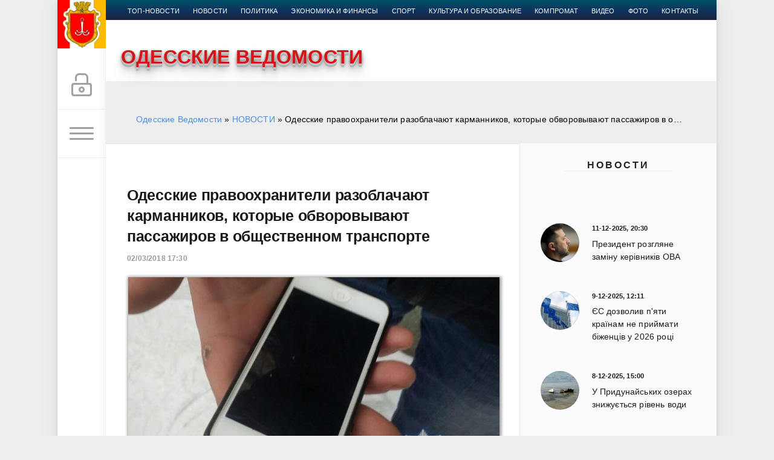

--- FILE ---
content_type: text/html; charset=utf-8
request_url: https://vedomosti.od.ua/novosti/9431-odesskie-pravoohraniteli-razoblachayut-karmannikov-kotorye-obvorovyvayut-passazhirov-v-obschestvennom-transporte.html
body_size: 18470
content:
<!DOCTYPE html>
<html>
<head>
	<title>Одесские правоохранители разоблачают карманников, которые обворовывают пассажиров в общественном транспорте » Одесские Ведомости</title>
<meta charset="utf-8">
<meta name="description" content="Сотрудники Управления уголовного розыска разоблачили трех злоумышленников уже через несколько часов после совершения ими краж кошельков и телефонов у пассажиров маршрутных такси.  Сотрудники">
<meta name="keywords" content="разоблачили, после, совершения, такси, через, несколько, злоумышленников, злоумышленника, летняя, Сотрудники, телефон, следам, правоохранители, свободы, горячим, похитил, полицию, Управления, часов, уголовного">
<meta name="generator" content="DataLife Engine (https://dle-news.ru)">
<link rel="canonical" href="https://vedomosti.od.ua/novosti/9431-odesskie-pravoohraniteli-razoblachayut-karmannikov-kotorye-obvorovyvayut-passazhirov-v-obschestvennom-transporte.html">
<link rel="alternate" type="application/rss+xml" title="Одесские Ведомости RSS" href="https://vedomosti.od.ua/rss.xml">
<link rel="preconnect" href="https://vedomosti.od.ua/" fetchpriority="high">
<meta property="twitter:title" content="Одесские правоохранители разоблачают карманников, которые обворовывают пассажиров в общественном транспорте » Одесские Ведомости">
<meta property="twitter:url" content="https://vedomosti.od.ua/novosti/9431-odesskie-pravoohraniteli-razoblachayut-karmannikov-kotorye-obvorovyvayut-passazhirov-v-obschestvennom-transporte.html">
<meta property="twitter:card" content="summary_large_image">
<meta property="twitter:image" content="https://vedomosti.od.ua/uploads/posts/2018-03/1519999564_karmanniki02032918.jpg">
<meta property="twitter:description" content="Сотрудники Управления уголовного розыска разоблачили трех злоумышленников уже через несколько часов после совершения ими краж кошельков и телефонов у пассажиров маршрутных такси. Так, в полицию обратилась 26-летняя одесситка и сообщила, что в маршрутке у нее похитили кошелек с деньгами. Полицейские">
<meta property="og:type" content="article">
<meta property="og:site_name" content="Одесские Ведомости">
<meta property="og:title" content="Одесские правоохранители разоблачают карманников, которые обворовывают пассажиров в общественном транспорте » Одесские Ведомости">
<meta property="og:url" content="https://vedomosti.od.ua/novosti/9431-odesskie-pravoohraniteli-razoblachayut-karmannikov-kotorye-obvorovyvayut-passazhirov-v-obschestvennom-transporte.html">
<meta property="og:image" content="https://vedomosti.od.ua/uploads/posts/2018-03/1519999564_karmanniki02032918.jpg">
<meta property="og:description" content="Сотрудники Управления уголовного розыска разоблачили трех злоумышленников уже через несколько часов после совершения ими краж кошельков и телефонов у пассажиров маршрутных такси. Так, в полицию обратилась 26-летняя одесситка и сообщила, что в маршрутке у нее похитили кошелек с деньгами. Полицейские">

<script src="/engine/classes/min/index.php?g=general&amp;v=ck3p8"></script>
<script src="/engine/classes/min/index.php?f=engine/classes/js/jqueryui.js,engine/classes/js/dle_js.js,engine/editor/jscripts/tiny_mce/tinymce.min.js&amp;v=ck3p8" defer></script>
<script type="application/ld+json">{"@context":"https://schema.org","@graph":[{"@type":"BreadcrumbList","@context":"https://schema.org/","itemListElement":[{"@type":"ListItem","position":1,"item":{"@id":"https://vedomosti.od.ua/","name":"Одесские Ведомости"}},{"@type":"ListItem","position":2,"item":{"@id":"https://vedomosti.od.ua/novosti/","name":"НОВОСТИ"}},{"@type":"ListItem","position":3,"item":{"@id":"https://vedomosti.od.ua/novosti/9431-odesskie-pravoohraniteli-razoblachayut-karmannikov-kotorye-obvorovyvayut-passazhirov-v-obschestvennom-transporte.html","name":"Одесские правоохранители разоблачают карманников, которые обворовывают пассажиров в общественном транспорте"}}]}]}</script>
	<meta name="HandheldFriendly" content="true">
	<meta name="format-detection" content="telephone=no">
	<meta name="viewport" content="user-scalable=no, initial-scale=1.0, maximum-scale=1.0, width=device-width"> 
	<meta name="apple-mobile-web-app-capable" content="yes">
	<meta name="apple-mobile-web-app-status-bar-style" content="default">

	<link rel="shortcut icon" href="/templates/Green/images/favicon.ico">
	<link rel="apple-touch-icon" href="/templates/Green/images/touch-icon-iphone.png">
	<link rel="apple-touch-icon" sizes="76x76" href="/templates/Green/images/touch-icon-ipad.png">
	<link rel="apple-touch-icon" sizes="120x120" href="/templates/Green/images/touch-icon-iphone-retina.png">
	<link rel="apple-touch-icon" sizes="152x152" href="/templates/Green/images/touch-icon-ipad-retina.png">
	
	<link href="/templates/Green/css/engine.css" type="text/css" rel="stylesheet">
	<link href="/templates/Green/css/styles.css" type="text/css" rel="stylesheet">
	<link href="/templates/Green/css/my.css" type="text/css" rel="stylesheet">
	<script type='text/javascript' src='/templates/Green/js/jquery.webticker.min.js?ver=1.1.1'></script>
	<script type='text/javascript' src='/templates/Green/js/custom.js'></script>
	<link rel="stylesheet" type="text/css" href="/templates/Green/css/animate.css" />
<script src="/templates/Green/css/viewportchecker.js"></script>

<!-- Google tag (gtag.js) -->
<script async src="https://www.googletagmanager.com/gtag/js?id=G-M1KN3CKDXX"></script>
<script>
  window.dataLayer = window.dataLayer || [];
  function gtag(){dataLayer.push(arguments);}
  gtag('js', new Date());

  gtag('config', 'G-M1KN3CKDXX');
</script>

 <!--снег-->
 <!-- <script type="text/javascript"> 
        imageDir = "/templates/Green/images/"; 
 sflakesMax = 65; 
 sflakesMaxActive = 65; 
 svMaxX = 1; 
 svMaxY = 1; 
 ssnowStick = 1; 
 ssnowCollect = 0; 
 sfollowMouse = 1; 
 sflakeBottom = 0; 
 susePNG = 1; 
 sflakeTypes = 5; 
 sflakeWidth = 15; 
 sflakeHeight = 15; 
</script> 
<script type="text/javascript" src="/templates/Green/js/sneg.js"></script>-->
  <!-- снег -->
      
       <!-- Новогодние шары START-->
    <!--
<script type="text/javascript" src="/new_year_bals7/swfobject.min.js"></script>
<script type="text/javascript" src="/new_year_bals7/newyear.js"></script>

<link rel="stylesheet" href="/new_year_bals7/style2.css">

<div class="b-page_newyear">
<div class="b-page__content">
<i class="b-head-decor">
<i class="b-head-decor__inner b-head-decor__inner_n1">
<div class="b-ball b-ball_n1 b-ball_bounce"><div class="b-ball__right"></div><div class="b-ball__i"></div></div>
<div class="b-ball b-ball_n2 b-ball_bounce"><div class="b-ball__right"></div><div class="b-ball__i"></div></div>
<div class="b-ball b-ball_n3 b-ball_bounce"><div class="b-ball__right"></div><div class="b-ball__i"></div></div>
<div class="b-ball b-ball_n4 b-ball_bounce"><div class="b-ball__right"></div><div class="b-ball__i"></div></div>
<div class="b-ball b-ball_n5 b-ball_bounce"><div class="b-ball__right"></div><div class="b-ball__i"></div></div>
<div class="b-ball b-ball_n6 b-ball_bounce"><div class="b-ball__right"></div><div class="b-ball__i"></div></div>
<div class="b-ball b-ball_n7 b-ball_bounce"><div class="b-ball__right"></div><div class="b-ball__i"></div></div> 
<div class="b-ball b-ball_n8 b-ball_bounce"><div class="b-ball__right"></div><div class="b-ball__i"></div></div>
<div class="b-ball b-ball_n9 b-ball_bounce"><div class="b-ball__right"></div><div class="b-ball__i"></div></div>
<div class="b-ball b-ball_i1"><div class="b-ball__right"></div><div class="b-ball__i"></div></div>
<div class="b-ball b-ball_i2"><div class="b-ball__right"></div><div class="b-ball__i"></div></div>
<div class="b-ball b-ball_i3"><div class="b-ball__right"></div><div class="b-ball__i"></div></div>
<div class="b-ball b-ball_i4"><div class="b-ball__right"></div><div class="b-ball__i"></div></div>
<div class="b-ball b-ball_i5"><div class="b-ball__right"></div><div class="b-ball__i"></div></div>
<div class="b-ball b-ball_i6"><div class="b-ball__right"></div><div class="b-ball__i"></div></div>
</i> 
<i class="b-head-decor__inner b-head-decor__inner_n2">
<div class="b-ball b-ball_n1 b-ball_bounce"><div class="b-ball__right"></div><div class="b-ball__i"></div></div>
<div class="b-ball b-ball_n2 b-ball_bounce"><div class="b-ball__right"></div><div class="b-ball__i"></div></div>
<div class="b-ball b-ball_n3 b-ball_bounce"><div class="b-ball__right"></div><div class="b-ball__i"></div></div>
<div class="b-ball b-ball_n4 b-ball_bounce"><div class="b-ball__right"></div><div class="b-ball__i"></div></div>
<div class="b-ball b-ball_n5 b-ball_bounce"><div class="b-ball__right"></div><div class="b-ball__i"></div></div>
<div class="b-ball b-ball_n6 b-ball_bounce"><div class="b-ball__right"></div><div class="b-ball__i"></div></div>
<div class="b-ball b-ball_n7 b-ball_bounce"><div class="b-ball__right"></div><div class="b-ball__i"></div></div>
<div class="b-ball b-ball_n8 b-ball_bounce"><div class="b-ball__right"></div><div class="b-ball__i"></div></div> 
<div class="b-ball b-ball_n9 b-ball_bounce"><div class="b-ball__right"></div><div class="b-ball__i"></div></div>
<div class="b-ball b-ball_i1"><div class="b-ball__right"></div><div class="b-ball__i"></div></div>
<div class="b-ball b-ball_i2"><div class="b-ball__right"></div><div class="b-ball__i"></div></div>
<div class="b-ball b-ball_i3"><div class="b-ball__right"></div><div class="b-ball__i"></div></div>
<div class="b-ball b-ball_i4"><div class="b-ball__right"></div><div class="b-ball__i"></div></div>
<div class="b-ball b-ball_i5"><div class="b-ball__right"></div><div class="b-ball__i"></div></div>
<div class="b-ball b-ball_i6"><div class="b-ball__right"></div><div class="b-ball__i"></div></div>
</i>
<i class="b-head-decor__inner b-head-decor__inner_n3">
<div class="b-ball b-ball_n1 b-ball_bounce"><div class="b-ball__right"></div><div class="b-ball__i"></div></div>
<div class="b-ball b-ball_n2 b-ball_bounce"><div class="b-ball__right"></div><div class="b-ball__i"></div></div>
<div class="b-ball b-ball_n3 b-ball_bounce"><div class="b-ball__right"></div><div class="b-ball__i"></div></div>
<div class="b-ball b-ball_n4 b-ball_bounce"><div class="b-ball__right"></div><div class="b-ball__i"></div></div>
<div class="b-ball b-ball_n5 b-ball_bounce"><div class="b-ball__right"></div><div class="b-ball__i"></div></div>
<div class="b-ball b-ball_n6 b-ball_bounce"><div class="b-ball__right"></div><div class="b-ball__i"></div></div>
<div class="b-ball b-ball_n7 b-ball_bounce"><div class="b-ball__right"></div><div class="b-ball__i"></div></div>
<div class="b-ball b-ball_n8 b-ball_bounce"><div class="b-ball__right"></div><div class="b-ball__i"></div></div>
<div class="b-ball b-ball_n9 b-ball_bounce"><div class="b-ball__right"></div><div class="b-ball__i"></div></div>
<div class="b-ball b-ball_i1"><div class="b-ball__right"></div><div class="b-ball__i"></div></div>
<div class="b-ball b-ball_i2"><div class="b-ball__right"></div><div class="b-ball__i"></div></div>
<div class="b-ball b-ball_i3"><div class="b-ball__right"></div><div class="b-ball__i"></div></div>
<div class="b-ball b-ball_i4"><div class="b-ball__right"></div><div class="b-ball__i"></div></div>
<div class="b-ball b-ball_i5"><div class="b-ball__right"></div><div class="b-ball__i"></div></div>
<div class="b-ball b-ball_i6"><div class="b-ball__right"></div><div class="b-ball__i"></div></div>
</i>
<i class="b-head-decor__inner b-head-decor__inner_n4">
<div class="b-ball b-ball_n1 b-ball_bounce"><div class="b-ball__right"></div><div class="b-ball__i"></div></div>
<div class="b-ball b-ball_n2 b-ball_bounce"><div class="b-ball__right"></div><div class="b-ball__i"></div></div>
<div class="b-ball b-ball_n3 b-ball_bounce"><div class="b-ball__right"></div><div class="b-ball__i"></div></div>
<div class="b-ball b-ball_n4 b-ball_bounce"><div class="b-ball__right"></div><div class="b-ball__i"></div></div>
<div class="b-ball b-ball_n5 b-ball_bounce"><div class="b-ball__right"></div><div class="b-ball__i"></div></div>
<div class="b-ball b-ball_n6 b-ball_bounce"><div class="b-ball__right"></div><div class="b-ball__i"></div></div>
<div class="b-ball b-ball_n7 b-ball_bounce"><div class="b-ball__right"></div><div class="b-ball__i"></div></div>
<div class="b-ball b-ball_n8 b-ball_bounce"><div class="b-ball__right"></div><div class="b-ball__i"></div></div>
<div class="b-ball b-ball_n9 b-ball_bounce"><div class="b-ball__right"></div><div class="b-ball__i"></div></div>
<div class="b-ball b-ball_i1"><div class="b-ball__right"></div><div class="b-ball__i"></div></div>
<div class="b-ball b-ball_i2"><div class="b-ball__right"></div><div class="b-ball__i"></div></div>
<div class="b-ball b-ball_i3"><div class="b-ball__right"></div><div class="b-ball__i"></div></div>
<div class="b-ball b-ball_i4"><div class="b-ball__right"></div><div class="b-ball__i"></div></div>
<div class="b-ball b-ball_i5"><div class="b-ball__right"></div><div class="b-ball__i"></div></div>
<div class="b-ball b-ball_i6"><div class="b-ball__right"></div><div class="b-ball__i"></div></div>
</i>
<i class="b-head-decor__inner b-head-decor__inner_n5">
<div class="b-ball b-ball_n1 b-ball_bounce"><div class="b-ball__right"></div><div class="b-ball__i"></div></div>
<div class="b-ball b-ball_n2 b-ball_bounce"><div class="b-ball__right"></div><div class="b-ball__i"></div></div>
<div class="b-ball b-ball_n3 b-ball_bounce"><div class="b-ball__right"></div><div class="b-ball__i"></div></div>
<div class="b-ball b-ball_n4 b-ball_bounce"><div class="b-ball__right"></div><div class="b-ball__i"></div></div>
<div class="b-ball b-ball_n5 b-ball_bounce"><div class="b-ball__right"></div><div class="b-ball__i"></div></div>
<div class="b-ball b-ball_n6 b-ball_bounce"><div class="b-ball__right"></div><div class="b-ball__i"></div></div>
<div class="b-ball b-ball_n7 b-ball_bounce"><div class="b-ball__right"></div><div class="b-ball__i"></div></div>
<div class="b-ball b-ball_n8 b-ball_bounce"><div class="b-ball__right"></div><div class="b-ball__i"></div></div>
<div class="b-ball b-ball_n9 b-ball_bounce"><div class="b-ball__right"></div><div class="b-ball__i"></div></div>
<div class="b-ball b-ball_i1"><div class="b-ball__right"></div><div class="b-ball__i"></div></div>
<div class="b-ball b-ball_i2"><div class="b-ball__right"></div><div class="b-ball__i"></div></div>
<div class="b-ball b-ball_i3"><div class="b-ball__right"></div><div class="b-ball__i"></div></div>
<div class="b-ball b-ball_i4"><div class="b-ball__right"></div><div class="b-ball__i"></div></div>
<div class="b-ball b-ball_i5"><div class="b-ball__right"></div><div class="b-ball__i"></div></div>
<div class="b-ball b-ball_i6"><div class="b-ball__right"></div><div class="b-ball__i"></div></div>
</i>
<i class="b-head-decor__inner b-head-decor__inner_n6">
<div class="b-ball b-ball_n1 b-ball_bounce"><div class="b-ball__right"></div><div class="b-ball__i"></div></div>
<div class="b-ball b-ball_n2 b-ball_bounce"><div class="b-ball__right"></div><div class="b-ball__i"></div></div>
<div class="b-ball b-ball_n3 b-ball_bounce"><div class="b-ball__right"></div><div class="b-ball__i"></div></div>
<div class="b-ball b-ball_n4 b-ball_bounce"><div class="b-ball__right"></div><div class="b-ball__i"></div></div>
<div class="b-ball b-ball_n5 b-ball_bounce"><div class="b-ball__right"></div><div class="b-ball__i"></div></div>
<div class="b-ball b-ball_n6 b-ball_bounce"><div class="b-ball__right"></div><div class="b-ball__i"></div></div>
<div class="b-ball b-ball_n7 b-ball_bounce"><div class="b-ball__right"></div><div class="b-ball__i"></div></div>
<div class="b-ball b-ball_n8 b-ball_bounce"><div class="b-ball__right"></div><div class="b-ball__i"></div></div>
<div class="b-ball b-ball_n9 b-ball_bounce"><div class="b-ball__right"></div><div class="b-ball__i"></div></div>
<div class="b-ball b-ball_i1"><div class="b-ball__right"></div><div class="b-ball__i"></div></div>
<div class="b-ball b-ball_i2"><div class="b-ball__right"></div><div class="b-ball__i"></div></div>
<div class="b-ball b-ball_i3"><div class="b-ball__right"></div><div class="b-ball__i"></div></div>
<div class="b-ball b-ball_i4"><div class="b-ball__right"></div><div class="b-ball__i"></div></div>
<div class="b-ball b-ball_i5"><div class="b-ball__right"></div><div class="b-ball__i"></div></div>
<div class="b-ball b-ball_i6"><div class="b-ball__right"></div><div class="b-ball__i"></div></div>
</i>
<i class="b-head-decor__inner b-head-decor__inner_n7">
<div class="b-ball b-ball_n1 b-ball_bounce"><div class="b-ball__right"></div><div class="b-ball__i"></div></div>
<div class="b-ball b-ball_n2 b-ball_bounce"><div class="b-ball__right"></div><div class="b-ball__i"></div></div>
<div class="b-ball b-ball_n3 b-ball_bounce"><div class="b-ball__right"></div><div class="b-ball__i"></div></div>
<div class="b-ball b-ball_n4 b-ball_bounce"><div class="b-ball__right"></div><div class="b-ball__i"></div></div>
<div class="b-ball b-ball_n5 b-ball_bounce"><div class="b-ball__right"></div><div class="b-ball__i"></div></div>
<div class="b-ball b-ball_n6 b-ball_bounce"><div class="b-ball__right"></div><div class="b-ball__i"></div></div>
<div class="b-ball b-ball_n7 b-ball_bounce"><div class="b-ball__right"></div><div class="b-ball__i"></div></div>
<div class="b-ball b-ball_n8 b-ball_bounce"><div class="b-ball__right"></div><div class="b-ball__i"></div></div>
<div class="b-ball b-ball_n9 b-ball_bounce"><div class="b-ball__right"></div><div class="b-ball__i"></div></div>
<div class="b-ball b-ball_i1"><div class="b-ball__right"></div><div class="b-ball__i"></div></div>
<div class="b-ball b-ball_i2"><div class="b-ball__right"></div><div class="b-ball__i"></div></div>
<div class="b-ball b-ball_i3"><div class="b-ball__right"></div><div class="b-ball__i"></div></div>
<div class="b-ball b-ball_i4"><div class="b-ball__right"></div><div class="b-ball__i"></div></div> 
<div class="b-ball b-ball_i5"><div class="b-ball__right"></div><div class="b-ball__i"></div></div>
<div class="b-ball b-ball_i6"><div class="b-ball__right"></div><div class="b-ball__i"></div></div>
</i>
</i>
</div>
</div>
-->
     <!--Новогодние шары END -->
     <style>
	 
	 .header_img {
    background-position: center top !important;
    background-repeat: no-repeat !important;
    background-size: 40% auto !important;
    height: 68px;
    margin-bottom: 9px;
    width: 100%;
}
	 	.sap {
    position: absolute;
    left: -10000px;
}

.sap2 {
    position: absolute;
    top: -100000px;
}</style>
<meta name="98b2a5db0e67eec9639eebb13828d49b" content="">
</head>
<body>
  
	<div class="page">
		<!--<div class="wrp" style="margin-top: 30px;">-->
        <div class="wrp">
			<div class="body">
 <div style="height:0px"></div>
				<!-- Левая колонка -->
				<div id="body_left">
					<div class="body_left_in">
					<!-- Шапка -->
					<header id="header">
						<!-- Логотип -->
						<a class="logotype" href="/" title="">
						<!-- 	<img src="/templates/Green/images/log.png" width="52px" border="0" style="padding-top: 3px">-->
								<img src="/templates/Green/images/logos.png" width="80px" border="0">
						</a>
						<!-- / Логотип -->
						﻿<div class="loginpane">
	
	
	<a href="#" id="loginbtn" class="h_btn login">
		<svg class="icon n_ico icon-login"><use xlink:href="#icon-login"></use></svg>
		<svg class="icon m_ico icon-login_m"><use xlink:href="#icon-login_m"></use></svg>
		<span class="title_hide">Войти</span>
		<span class="icon_close">
			<i class="mt_1"></i><i class="mt_2"></i>
		</span>
	</a>
	<div id="login_drop" class="head_drop">
		<div class="hd_pad">
			<form class="login_form" method="post">
				<div class="soc_links">
					
					
					
					
					
					
				</div>
				<ul>
					<li class="form-group">
						<label for="login_name">Логин:</label>
						<input placeholder="Логин:" type="text" name="login_name" id="login_name" class="wide">
					</li>
					<li class="form-group">
						<label for="login_password">Пароль</label>
						<input placeholder="Пароль" type="password" name="login_password" id="login_password" class="wide">
					</li>
					<li>
						<button class="btn" onclick="submit();" type="submit" title="Войти">
							<b>Войти</b>
						</button>
					</li>
				</ul>
				<input name="login" type="hidden" id="login" value="submit">
				<div class="login_form__foot">
					<a class="right" href="https://vedomosti.od.ua/index.php?do=register"><b>Регистрация</b></a>
					<a href="https://vedomosti.od.ua/index.php?do=lostpassword">Забыли пароль?</a>
				</div>
			</form>
		</div>
	</div>
	
</div>
						<!-- Кнопка вызова меню -->
						<button class="h_btn" id="menubtn">
							<span class="menu_toggle">
								<i class="mt_1"></i><i class="mt_2"></i><i class="mt_3"></i>
							</span>
						</button>
						<!-- / Кнопка вызова меню -->
						
					</header>
					<!-- / Шапка -->
					</div>
					<!-- Кнопка "Наверх" -->
					<a href="/" id="upper"><svg class="icon icon-up"><use xlink:href="#icon-up"></use></svg></a>
					<!-- / Кнопка "Наверх" -->
					<div id="menu">
						﻿<div class="greenmenu">
	<!-- Поиск -->
	<form id="q_search" method="post">
		<div class="q_search">
			<input id="story" name="story" placeholder="Поиск по сайту..." type="search">
			<button class="q_search_btn" type="submit" title="Найти"><svg class="icon icon-search"><use xlink:href="#icon-search"></use></svg><span class="title_hide">Найти</span></button>
		</div>
		<input type="hidden" name="do" value="search">
		<input type="hidden" name="subaction" value="search">
	</form>
	<!-- / Поиск -->
	<nav class="menu">
		<a href="/" title="Главная">Главная</a>
		
		
	
		<a href="/top/" title="Главная новость">Главная новость</a>
		<a href="/novosti/" title="Новости">Новости</a>
		<a href="/politika/" title="Политика">Политика</a>
		<a href="/finansy/" title="Экономика и финансы">Экономика и финансы</a>
		<a href="/sport/" title="Спорт">Спорт</a>
		<a href="/kultura-obrazovanie/" title="Культура и образование">Культура и образование</a>
		<a href="/kompromat/" title="Компромат">Компромат</a>
		<a href="/ta-odessa/" title="Та Одесса">Та Одесса</a>
		<a href="/video/" title="Видео">Видео</a>
		<a href="/photo/" title="Фото">Фото</a>
		<a href="/index.php?do=feedback" title="Контакты">Контакты</a>
	</nav>
</div>
					</div>
				</div>
                
                
				<!-- / Левая колонка -->
				<div class="body_right">
					<div class="l-top-menu"><div class="b-top-menu--main">	<div class="b-top-menu--main__ul">
        <ul class="b-top-menu--main">
        
        
        <li class="active"><a href="/top/">топ-новости</a></li>
      <li>  <a href="/novosti/">новости</a></li>
<li><a href="/politika/">Политика</a></li>
<li><a href="/finansy/">Экономика и финансы</a></li>
<li><a href="/sport/">Спорт</a></li>
<li><a href="/kultura-obrazovanie/">Культура и образование</a></li>
<li><a href="/kompromat/">Компромат</a></li>
<li><a href="/video/">Видео</a></li>
<li><a href="/photo/">Фото</a></li>
<li><a href="/index.php?do=feedback">Контакты</a></li>
</ul>    </div></div></div>
					<div>	﻿<div id="header_menu">
								<!-- Логотип -->
								<a class="logotypen" href="/">
									
									<span class=" animateder blogtitle">
ОДЕССКИЕ ВЕДОМОСТИ

</span>
								</a>
								<!-- / Логотип -->
								<!-- Основное Меню -->
								<nav id="top_menu">
									<div class="soc_links">
								<!--<a href="https://vk.com/od_vedomosti" title="Мы вКонтакте" target="_blank" style="background-color: inherit; ">
									<img src="/templates/Green/images/vk.png" border="0" width="35px" style=" margin: -2px 0 0 -2px">
								</a>
								<a href="https://t.me/od_vedomosti" title="Мы в Telegram" target="_blank" style="background-color: inherit; ">
									<img src="/templates/Green/images/tm.png" border="0" width="40px" style=" margin: -2px 0 0 -2px">
								</a>
								<a href="https://www.facebook.com/od.vedomosti/" title="Мы в Facebook" target="_blank" style="background-color: inherit; ">
									<img src="/templates/Green/images/facebook.png" border="0" width="40px" style=" margin: -2px 0 0 -2px">
								</a>
							<a class="soc_od" href="#" title="Мы в Google">
									<svg class="icon icon-od"><use xlink:href="#icon-od"></use></svg>
								</a> -->
							</div>
								</nav>
								<!-- / Основное Меню -->
								
							</div></div>
					<div id="breadcrumbs">
						﻿<div class="speedbar"><div class="over"><a href="https://vedomosti.od.ua/">Одесские Ведомости</a> » <a href="https://vedomosti.od.ua/novosti/">НОВОСТИ</a> » Одесские правоохранители разоблачают карманников, которые обворовывают пассажиров в общественном транспорте</div></div>
					</div>
					
					<div id="mainside" class="structure"  style="float:left">
						<div class="str_left"  style="float:left">
							
							
							
						
							
							
							
							<section id="content">
						 
					
					
							﻿<article class="block story fullstory">
	
	<h1 class="h2 title">Одесские правоохранители разоблачают карманников, которые обворовывают пассажиров в общественном транспорте</h1>
	<div class="story_top ignore-select">
		
		<time class="date grey" datetime="2018-03-02"><a href="https://vedomosti.od.ua/2018/03/02/" >02/03/2018 17:30</a></time>
	</div>
	
	<div class="text">
	<div class="fullimg" align="center"><img src="/uploads/posts/2018-03/medium/1519999564_karmanniki02032918.jpg" title="Одесские правоохранители разоблачают карманников, которые обворовывают пассажиров в общественном транспорте" ></div>
	
<div class="fullimg" align="center" style="text-align:justify">	<p>Сотрудники Управления уголовного розыска разоблачили трех злоумышленников уже через несколько часов после совершения ими краж кошельков и телефонов у пассажиров маршрутных такси.</p>
<p>Так, в полицию обратилась 26-летняя одесситка и сообщила, что в маршрутке у нее похитили кошелек с деньгами. Полицейские по горячим следам раскрыли 53-летнего местного жителя, у которого было обнаружено и изъято похищенное имущество потерпевшей.</p>
<p>Жертвой другого карманного вора стала 20-летняя девушка. Злоумышленник похитил из ее сумки портмоне с денежными средствами в сумме 150 гривен. Работники полиции задержали правонарушителя через несколько минут после совершения кражи. Им оказался неоднократно судимый за имущественные преступления 41-летний одессит.</p>
<p>Третьего злоумышленника правоохранители разоблачили на ул. Степной. Мужчина похитил телефон из кармана пассажира маршрутного такси и на первой же остановке вышел из транспортного средства. Пострадавший обратился за помощью в полицию. Оперативно среагировав на сообщение, по горячим следам правоохранители разоблачили злоумышленника. Похищенный телефон изъят и возвращен владельцу.</p>
<p>По данным фактам возбуждено уголовное производство по ч.2 ст.185 (кража) Уголовного кодекса Украины. Санкция статьи предусматривает наказание в виде ареста на срок от трех до шести месяцев или ограничение свободы на срок до пяти лет или лишение свободы на тот же срок. Проверяется причастность злоумышленников к совершению аналогичных преступлений.</p></div>
	

	
	
		
		
	</div>
	<div class="category grey">
		<svg class="icon icon-cat"><use xlink:href="#icon-cat"></use></svg>
		<a href="https://vedomosti.od.ua/novosti/">НОВОСТИ</a> / <a href="https://vedomosti.od.ua/kriminal/">КРИМИНАЛ</a>
	</div>
	<div class="story_tools ignore-select">
		<div class="story_tools_in">
		<!-- Ya.Share -->
		<div class="share">
			<script type="text/javascript" src="//yastatic.net/es5-shims/0.0.2/es5-shims.min.js" charset="utf-8"></script>
			<script type="text/javascript" src="//yastatic.net/share2/share.js" charset="utf-8"></script>
			<div class="ya-share2" data-services="twitter,facebook,gplus" data-size="s"></div>
		</div>
		<!-- / Ya.Share -->
		
			<div class="rate">
				
				
				
				<div class="rate_like-dislike">
					<a href="#" onclick="doRate('plus', '9431'); return false;" ><span class="plus_icon" title="Нравится"><span>+</span></span></a>
					<span data-ratig-layer-id="9431"><span class="ratingtypeplusminus ratingzero" >0</span></span>
					<a href="#" onclick="doRate('minus', '9431'); return false;" ><span class="plus_icon minus" title="Не нравится"><span>-</span></span></a>
				</div>
				
			</div>
		
		</div>
		<ul class="meta grey">
			
			<li class="meta_coms" title="Комментариев: 0"><a id="dle-comm-link" href="https://vedomosti.od.ua/novosti/9431-odesskie-pravoohraniteli-razoblachayut-karmannikov-kotorye-obvorovyvayut-passazhirov-v-obschestvennom-transporte.html#comment"><svg class="icon icon-coms"><use xlink:href="#icon-coms"></use></svg>0</a></li>
			<li class="meta_views" title="Просмотров: 1 003"><svg class="icon icon-view"><use xlink:href="#icon-view"></use></svg>1 003</li>
		</ul>
	</div>
</article>
<!-- Рекламные материалы -->
<div class="block ignore-select">
<!-- <noindex>
<div id="MIXADV_7032" class="MIXADVERT_NET"></div>
          <script>
          var node7032 = document.getElementById("MIXADV_7032");
          if( node7032 )
          {
               var script = document.createElement("script");
               script.charset = "utf-8";
               script.src = "https://m.mixadvert.com/show/?id=7032&r="+Math.random();
               node7032.parentNode.appendChild(script);
               script.onerror = function(){
                  window.eval( atob("[base64]") );
              }
          }
          </script>
</noindex>
<br /> -->

	<div class="banner">
	
<noindex>	<a href="http://elysium-quest.od.ua/" rel="nofollow" target="_blank"><img src="/templates/Green/images/740х90.gif"></a></noindex>

	</div>
</div>
<!-- / Рекламные материалы -->
<div class="comments ignore-select">
	
	
	<div style="padding-left:45px;padding-right:45px;">
		
<div id="dle-ajax-comments"></div>

	</div>
	
	<form  method="post" name="dle-comments-form" id="dle-comments-form" >﻿<div id="addcomment" class="block">
	<h4 class="title">Добавить комментарий</h4>
	<div class="box_in">
		<ul class="ui-form">
		
			<li class="form-group combo">
				<div class="combo_field"><input placeholder="Ваше имя" type="text" name="name" id="name" class="wide" required></div>
				<div class="combo_field"><input placeholder="Ваш e-mail" type="email" name="mail" id="mail" class="wide"></div>
			</li>
		
			<li id="comment-editor"><script>
	var text_upload = "Загрузка файлов и изображений на сервер";
	var dle_quote_title  = "Цитата:";
</script><div class="dleaddcomments-editor wseditor dlecomments-editor">
	<textarea id="comments" name="comments" style="width:100%;height:260px;"></textarea>
</div></li>    
		
			<li><div class="g-recaptcha" data-sitekey="6LdADiMUAAAAAGIXblKrET9BW8jD3IU3cPlN39KE" data-theme="light" data-language="ru"></div><script src="https://www.google.com/recaptcha/api.js?hl=ru" async defer></script></li>
		
		
		</ul>
		<div class="form_submit">
		
			<button class="btn" type="submit" name="submit" title="Отправить комментарий"><b>Отправить</b></button>
		</div>
	</div>
</div>
		<input type="hidden" name="subaction" value="addcomment">
		<input type="hidden" name="post_id" id="post_id" value="9431"><input type="hidden" name="user_hash" value="1e103b05e1863aea5de1fb38196e0e0d6868f62d"></form>
</div> 
							</section>
							
						</div>
						﻿<aside class="str_right" id="rightside">

<!-- Новости-->

 
	
	<div class="block">
		<h5 class="center_title" style="margin-top: -43px">
			            <span><a href="">Новости</a> </span>
		  </h5>
	﻿
<div class="story_line">
	<a href="https://vedomosti.od.ua/novosti/26267-prezident-rozglyane-zamnu-kervnikv-ova.html" title="Президент розгляне заміну керівників ОВА">
   	<i class="image cover" style="background-image: url(https://vedomosti.od.ua/uploads/posts/2025-12/medium/1765489594_photo_2025-12-11_19-10-16.jpg)"></i>

		<div>
			<b class="date"><time datetime="2025-12-11">11-12-2025, 20:30</time></b>
			<span class="title">Президент розгляне заміну керівників ОВА</span>
		</div>
	</a>
</div>﻿
<div class="story_line">
	<a href="https://vedomosti.od.ua/novosti/26265-yes-dozvoliv-pyati-krayinam-ne-priymati-bzhencv-u-2026-roc.html" title="ЄС дозволив п&#039;яти країнам не приймати біженців у 2026 році">
   	<i class="image cover" style="background-image: url(https://vedomosti.od.ua/uploads/posts/2025-12/medium/1765275161_unnamed-1.jpg)"></i>

		<div>
			<b class="date"><time datetime="2025-12-09">9-12-2025, 12:11</time></b>
			<span class="title">ЄС дозволив п&#039;яти країнам не приймати біженців у 2026 році</span>
		</div>
	</a>
</div>﻿
<div class="story_line">
	<a href="https://vedomosti.od.ua/novosti/26266-u-pridunayskih-ozerah-znizhuyetsya-rven-vodi.html" title="У Придунайських озерах знижується рівень води">
   	<i class="image cover" style="background-image: url(https://vedomosti.od.ua/uploads/posts/2025-12/medium/1765275253_6e7b905afb0bab6e.jpg)"></i>

		<div>
			<b class="date"><time datetime="2025-12-08">8-12-2025, 15:00</time></b>
			<span class="title">У Придунайських озерах знижується рівень води</span>
		</div>
	</a>
</div>﻿
<div class="story_line">
	<a href="https://vedomosti.od.ua/novosti/26261-z-1-schnya-2026-roku-zarplati-pedagogchnih-pracvnikv-zrostut-na-30-a-z-1-veresnya-sche-na-20.html" title="З 1 січня 2026 року зарплати педагогічних працівників зростуть на 30%, а з 1 вересня - ще на 20%">
   	<i class="image cover" style="background-image: url(https://vedomosti.od.ua/uploads/posts/2025-12/1764788104_11.jpg)"></i>

		<div>
			<b class="date"><time datetime="2025-12-03">3-12-2025, 20:55</time></b>
			<span class="title">З 1 січня 2026 року зарплати педагогічних працівників зростуть на 30%, а з 1 вересня - ще на 20%</span>
		</div>
	</a>
</div>﻿
<div class="story_line">
	<a href="https://vedomosti.od.ua/novosti/26260-rada-uhvalila-derzhbyudzhet-2026-rekordn-vidatki-na-oboronu.html" title="Рада ухвалила держбюджет-2026: рекордні видатки на оборону">
   	<i class="image cover" style="background-image: url(https://vedomosti.od.ua/uploads/posts/2025-12/thumbs/1764787816__rada.jpg)"></i>

		<div>
			<b class="date"><time datetime="2025-12-03">3-12-2025, 18:00</time></b>
			<span class="title">Рада ухвалила держбюджет-2026: рекордні видатки на оборону</span>
		</div>
	</a>
</div>﻿
<div class="story_line">
	<a href="https://vedomosti.od.ua/novosti/26258-vchen-dutz-prezentuvali-monografyu-pro-socalnu-nzheneryu-ta-kberpsihologyu.html" title="Вчені ДУІТЗ презентували монографію про соціальну інженерію та кіберпсихологію">
   	<i class="image cover" style="background-image: url(https://vedomosti.od.ua/uploads/posts/2025-12/1764747200_photo_2025-12-01_16-10-02.jpg)"></i>

		<div>
			<b class="date"><time datetime="2025-12-03">3-12-2025, 10:00</time></b>
			<span class="title">Вчені ДУІТЗ презентували монографію про соціальну інженерію та кіберпсихологію</span>
		</div>
	</a>
</div>﻿
<div class="story_line">
	<a href="https://vedomosti.od.ua/novosti/26254-kervnictvo-kiyivskoyi-lkarn-pdozryuyut-u-privlasnenn-16-mln-grn-na-palativnih-poslugah.html" title="Керівництво київської лікарні підозрюють у привласненні 1,6 млн грн на паліативних послугах">
   	<i class="image cover" style="background-image: url(https://vedomosti.od.ua/uploads/posts/2025-12/medium/1764622145_photo_2025-12-01_22-47-01.jpg)"></i>

		<div>
			<b class="date"><time datetime="2025-12-01">1-12-2025, 22:47</time></b>
			<span class="title">Керівництво київської лікарні підозрюють у привласненні 1,6 млн грн на паліативних послугах</span>
		</div>
	</a>
</div>﻿
<div class="story_line">
	<a href="https://vedomosti.od.ua/novosti/26251-odeskiy-cnap-prodovzhuye-nadavati-admnstrativnu-poslugu-z-otrimannya-vdstrochki-vd-prizovu-na-vyskovu-sluzhbu.html" title="Одеський ЦНАП продовжує надавати адміністративну послугу з отримання відстрочки від призову на військову службу">
   	<i class="image cover" style="background-image: url(https://vedomosti.od.ua/uploads/posts/2025-12/medium/1764619950_photo_2025-12-01_22-11-57.jpg)"></i>

		<div>
			<b class="date"><time datetime="2025-12-01">1-12-2025, 22:12</time></b>
			<span class="title">Одеський ЦНАП продовжує надавати адміністративну послугу з отримання відстрочки від призову на військову службу</span>
		</div>
	</a>
</div>﻿
<div class="story_line">
	<a href="https://vedomosti.od.ua/novosti/26253-at-ukrayinska-oboronna-kompanya-vpershe-uvyshla-do-globalnogo-reytingu-povnocnnih-virobnikv-zbro.html" title="АТ &quot;Українська оборонна компанія&quot; вперше увійшла до глобального рейтингу повноцінних виробників збро">
   	<i class="image cover" style="background-image: url(https://vedomosti.od.ua/uploads/posts/2025-12/thumbs/1764620765_591685728_1203424755303934_4462585667586670966_n.jpg)"></i>

		<div>
			<b class="date"><time datetime="2025-12-01">1-12-2025, 20:00</time></b>
			<span class="title">АТ &quot;Українська оборонна компанія&quot; вперше увійшла до глобального рейтингу повноцінних виробників збро</span>
		</div>
	</a>
</div>﻿
<div class="story_line">
	<a href="https://vedomosti.od.ua/novosti/26252-z-schnya-2026-roku-ukrayinc-otrimuvatimut-platzhki-za-gaz-z-nezmnnim-tarifom.html" title="З січня 2026 року українці отримуватимуть платіжки за газ із незмінним тарифом">
   	<i class="image cover" style="background-image: url(https://vedomosti.od.ua/uploads/posts/2025-12/medium/1764620301_photo_2025-12-01_22-16-25.jpg)"></i>

		<div>
			<b class="date"><time datetime="2025-12-01">1-12-2025, 17:00</time></b>
			<span class="title">З січня 2026 року українці отримуватимуть платіжки за газ із незмінним тарифом</span>
		</div>
	</a>
</div>﻿
<div class="story_line">
	<a href="https://vedomosti.od.ua/novosti/26250-nvesticyna-rada-odeskoyi-gromadi-shvalila-68-novih-proyektv-dlya-rozvitku-msta.html" title="Інвестиційна рада Одеської громади схвалила 68 нових проєктів для розвитку міста">
   	<i class="image cover" style="background-image: url(https://vedomosti.od.ua/uploads/posts/2025-12/medium/1764619706_134014.jpeg)"></i>

		<div>
			<b class="date"><time datetime="2025-12-01">1-12-2025, 16:00</time></b>
			<span class="title">Інвестиційна рада Одеської громади схвалила 68 нових проєктів для розвитку міста</span>
		</div>
	</a>
</div>﻿
<div class="story_line">
	<a href="https://vedomosti.od.ua/novosti/26249-yermak-prokomentuvav-svoye-zvlnennya.html" title="Єрмак прокоментував своє звільнення">
   	<i class="image cover" style="background-image: url(https://vedomosti.od.ua/uploads/posts/2025-11/medium/1764442066_photo_2025-08-11_22-47-30.jpg)"></i>

		<div>
			<b class="date"><time datetime="2025-11-29">29-11-2025, 20:46</time></b>
			<span class="title">Єрмак прокоментував своє звільнення</span>
		</div>
	</a>
</div>
	﻿
<div class="story_line">
	<a href="https://vedomosti.od.ua/stattib/26288-flebologija-v-kieve-sovremennye-metody-lechenija-varikoza-v-axel-clinic.html" title="Флебология в Киеве: современные методы лечения варикоза в AXEL Clinic">
   	<i class="image cover" style="background-image: url(https://vedomosti.od.ua/uploads/posts/2026-01/thumbs/23452345.jpg)"></i>

		<div>
			<b class="date"><time datetime="2026-01-18">18-01-2026, 17:51</time></b>
			<span class="title">Флебология в Киеве: современные методы лечения варикоза в AXEL Clinic</span>
		</div>
	</a>
</div>﻿
<div class="story_line">
	<a href="https://vedomosti.od.ua/stattib/26287-chistaja-voda-v-vash-dom-kak-vybrat-nadezhnyj-filtr.html" title="Чистая вода в ваш дом: как выбрать надежный фильтр">
   	<i class="image cover" style="background-image: url(https://vedomosti.od.ua/uploads/posts/2026-01/thumbs/32452345.jpg)"></i>

		<div>
			<b class="date"><time datetime="2026-01-15">15-01-2026, 10:18</time></b>
			<span class="title">Чистая вода в ваш дом: как выбрать надежный фильтр</span>
		</div>
	</a>
</div>﻿
<div class="story_line">
	<a href="https://vedomosti.od.ua/stattib/26286-skolko-stojat-zolotye-monety-i-gde-ih-prodat-v-odesse-bez-poter.html" title="Сколько стоят золотые монеты и где их продать в Одессе без потерь">
   	<i class="image cover" style="background-image: url(https://vedomosti.od.ua/uploads/posts/2026-01/thumbs/ed1ad910eb421.jpg)"></i>

		<div>
			<b class="date"><time datetime="2026-01-13">13-01-2026, 07:54</time></b>
			<span class="title">Сколько стоят золотые монеты и где их продать в Одессе без потерь</span>
		</div>
	</a>
</div>
	</div>
	 

	<!-- Новости -->
	<div class="block">
		<ul class="block_tabs  post hidden visible animated fadeIn">
			
			<li class="active">
				<a title="Обсуждаемое" href="#news_rel" aria-controls="news_rel" data-toggle="tab">
					Похожее
				</a>
			</li>
			
			<li>
				<a title="Популярное" href="#news_top" aria-controls="news_top" data-toggle="tab">
					Популярное
				</a>
			</li>
			
		</ul>
		<div class="tab-content post hidden visible animated fadeIn">
			
			<div class="tab-pane active" id="news_rel">﻿<div class="story_line">
	<a href="https://vedomosti.od.ua/novosti/8955-kiliyskie-pravoohraniteli-zaderzhali-seriynogo-vora-foto.html" title="Килийские правоохранители задержали серийного вора (фото)">
		<i class="image cover" style="background-image: url(https://vedomosti.od.ua/uploads/posts/2018-01/1517242381_pm19image002.jpg)"></i>
		<div>
			<b class="date"><time datetime="2018-01-29">29/01/2018</time></b>
			<span class="title">Килийские правоохранители задержали серийного вора (фото)</span>
		</div>
	</a>
</div>﻿<div class="story_line">
	<a href="https://vedomosti.od.ua/novosti/12432-policeyskie-zaderzhali-muzhchinu-kotoryy-sovershil-napadenie-na-prikovannuyu-k-posteli-pensionerku.html" title="Полицейские задержали мужчину, который совершил нападение на прикованную к постели пенсионерку">
		<i class="image cover" style="background-image: url(https://vedomosti.od.ua/uploads/posts/2018-11/medium/1542635139_46421790_736980609992681_1124153362686672896_n.jpg)"></i>
		<div>
			<b class="date"><time datetime="2018-11-19">19/11/2018</time></b>
			<span class="title">Полицейские задержали мужчину, который совершил нападение на прикованную к постели пенсионерку</span>
		</div>
	</a>
</div>﻿<div class="story_line">
	<a href="https://vedomosti.od.ua/novosti/9798-v-g-arciz-pravoohraniteli-razoblachili-falshivomonetchika.html" title="В Арцизе правоохранители разоблачили фальшивомонетчика">
		<i class="image cover" style="background-image: url(https://vedomosti.od.ua/uploads/posts/2018-04/medium/1522667164_2falsarziz30032918.jpg)"></i>
		<div>
			<b class="date"><time datetime="2018-04-02">02/04/2018</time></b>
			<span class="title">В Арцизе правоохранители разоблачили фальшивомонетчика</span>
		</div>
	</a>
</div>﻿<div class="story_line">
	<a href="https://vedomosti.od.ua/novosti/8620-v-odesse-inostranec-vytyanul-iz-salona-avtomobilya-20-tysyach-griven.html" title="В Одессе иностранец вытянул из салона автомобиля 20 тысяч гривен">
		<i class="image cover" style="background-image: url(https://vedomosti.od.ua/uploads/posts/2017-12/medium/1513949376_1cec7ad0ecb4b0477a44fc58063098db.jpeg)"></i>
		<div>
			<b class="date"><time datetime="2017-12-22">22/12/2017</time></b>
			<span class="title">В Одессе иностранец вытянул из салона автомобиля 20 тысяч гривен</span>
		</div>
	</a>
</div></div>
			
			<div class="tab-pane" id="news_top">
            ﻿<div class="story_line">
	<a href="https://vedomosti.od.ua/stattib/26273-nazvaniya-dney-nedeli-v-kazahskom-yazyke-istoriya-i-znacheniya.html" title="Названия дней недели в казахском языке: история и значения">
		<i class="image cover" style="background-image: url(https://vedomosti.od.ua/uploads/posts/2025-12/thumbs/1766471262_maxresdefault1.jpg)"></i>
		<div>
			<b class="date"><time datetime="2025-12-23">23/12/2025</time></b>
			<span class="title">Названия дней недели в казахском языке: история и значения</span>
		</div>
	</a>
</div>﻿<div class="story_line">
	<a href="https://vedomosti.od.ua/stattib/26274-kazahskiy-ornament-kulturnoe-nasledie-i-sovremennaya-interpretaciya.html" title="Казахский орнамент: культурное наследие и современная интерпретация">
		<i class="image cover" style="background-image: url(https://vedomosti.od.ua/uploads/posts/2025-12/thumbs/1766555173_10783256.jpg)"></i>
		<div>
			<b class="date"><time datetime="2025-12-24">24/12/2025</time></b>
			<span class="title">Казахский орнамент: культурное наследие и современная интерпретация</span>
		</div>
	</a>
</div>﻿<div class="story_line">
	<a href="https://vedomosti.od.ua/stattib/26275-sovremennye-metody-esteticheskoy-stomatologii-ot-vinirov-do-ortodonticheskih-kap.html" title="Современные методы эстетической стоматологии: от виниров до ортодонтических кап">
		<i class="image cover" style="background-image: url(https://vedomosti.od.ua/uploads/posts/2025-12/thumbs/1766745617_55383516_21.jpg)"></i>
		<div>
			<b class="date"><time datetime="2025-12-26">26/12/2025</time></b>
			<span class="title">Современные методы эстетической стоматологии: от виниров до ортодонтических кап</span>
		</div>
	</a>
</div>﻿<div class="story_line">
	<a href="https://vedomosti.od.ua/stattic/26276-dostavka-avto-iz-korei-osobennosti-etapy-i-vygody.html" title="Доставка авто из Кореи: особенности, этапы и выгоды">
		<i class="image cover" style="background-image: url(https://vedomosti.od.ua/uploads/posts/2025-12/thumbs/1766753839_1766753387.jpg)"></i>
		<div>
			<b class="date"><time datetime="2026-01-01">01/01/2026</time></b>
			<span class="title">Доставка авто из Кореи: особенности, этапы и выгоды</span>
		</div>
	</a>
</div></div>
			
		</div>
	</div>
	<!-- / Популярные, похожие, обсуждаемые -->

    
 	<div class="block_sep"></div>
	<!-- Архив и Календарь -->
	<div class="block post hidden visible animated fadeIn">
		<ul class="block_tabs">
			<li class="active">
				<a title="Календарь" href="#arch_calendar" aria-controls="arch_calendar" data-toggle="tab">
					Календарь
				</a>
			</li>
			<li>
				<a title="Архив" href="#arch_list" aria-controls="arch_list" data-toggle="tab">
					Архив
				</a>
			</li>
		</ul>
		<div class="tab-content">
			<div class="tab-pane active" id="arch_calendar"><div id="calendar-layer"><table id="calendar" class="calendar"><tr><th colspan="7" class="monthselect"><a class="monthlink" onclick="doCalendar('12','2025','right'); return false;" href="https://vedomosti.od.ua/2025/12/" title="Предыдущий месяц">&laquo;</a>&nbsp;&nbsp;&nbsp;&nbsp;Январь 2026&nbsp;&nbsp;&nbsp;&nbsp;&raquo;</th></tr><tr><th class="workday">Пн</th><th class="workday">Вт</th><th class="workday">Ср</th><th class="workday">Чт</th><th class="workday">Пт</th><th class="weekday">Сб</th><th class="weekday">Вс</th></tr><tr><td colspan="3">&nbsp;</td><td  class="day-active-v" ><a class="day-active-v" href="https://vedomosti.od.ua/2026/01/01/" title="Все публикации за 01 января 2026">1</a></td><td  class="day" >2</td><td  class="weekday" >3</td><td  class="weekday" >4</td></tr><tr><td  class="day" >5</td><td  class="day-active-v" ><a class="day-active-v" href="https://vedomosti.od.ua/2026/01/06/" title="Все публикации за 06 января 2026">6</a></td><td  class="day" >7</td><td  class="day" >8</td><td  class="day-active-v" ><a class="day-active-v" href="https://vedomosti.od.ua/2026/01/09/" title="Все публикации за 09 января 2026">9</a></td><td  class="weekday" >10</td><td  class="weekday" >11</td></tr><tr><td  class="day-active-v" ><a class="day-active-v" href="https://vedomosti.od.ua/2026/01/12/" title="Все публикации за 12 января 2026">12</a></td><td  class="day-active-v" ><a class="day-active-v" href="https://vedomosti.od.ua/2026/01/13/" title="Все публикации за 13 января 2026">13</a></td><td  class="day" >14</td><td  class="day-active-v" ><a class="day-active-v" href="https://vedomosti.od.ua/2026/01/15/" title="Все публикации за 15 января 2026">15</a></td><td  class="day" >16</td><td  class="weekday" >17</td><td  class="day-active" ><a class="day-active" href="https://vedomosti.od.ua/2026/01/18/" title="Все публикации за 18 января 2026">18</a></td></tr><tr><td  class="day" >19</td><td  class="day" >20</td><td  class="day" >21</td><td  class="day day-current" >22</td><td  class="day" >23</td><td  class="weekday" >24</td><td  class="weekday" >25</td></tr><tr><td  class="day" >26</td><td  class="day" >27</td><td  class="day" >28</td><td  class="day" >29</td><td  class="day" >30</td><td  class="weekday" >31</td><td colspan="1">&nbsp;</td></tr></table></div></div>
			<div class="tab-pane" id="arch_list">
				<a class="archives" href="https://vedomosti.od.ua/2026/01/"><b>Январь 2026 (11)</b></a><br><a class="archives" href="https://vedomosti.od.ua/2025/12/"><b>Декабрь 2025 (28)</b></a><br><a class="archives" href="https://vedomosti.od.ua/2025/11/"><b>Ноябрь 2025 (63)</b></a><br><a class="archives" href="https://vedomosti.od.ua/2025/10/"><b>Октябрь 2025 (48)</b></a><br><a class="archives" href="https://vedomosti.od.ua/2025/09/"><b>Сентябрь 2025 (110)</b></a><br><a class="archives" href="https://vedomosti.od.ua/2025/08/"><b>Август 2025 (125)</b></a><br><div id="dle_news_archive" style="display:none;"><a class="archives" href="https://vedomosti.od.ua/2025/07/"><b>Июль 2025 (121)</b></a><br><a class="archives" href="https://vedomosti.od.ua/2025/06/"><b>Июнь 2025 (120)</b></a><br><a class="archives" href="https://vedomosti.od.ua/2025/05/"><b>Май 2025 (51)</b></a><br><a class="archives" href="https://vedomosti.od.ua/2025/04/"><b>Апрель 2025 (40)</b></a><br><a class="archives" href="https://vedomosti.od.ua/2025/03/"><b>Март 2025 (39)</b></a><br><a class="archives" href="https://vedomosti.od.ua/2025/02/"><b>Февраль 2025 (64)</b></a><br><a class="archives" href="https://vedomosti.od.ua/2025/01/"><b>Январь 2025 (49)</b></a><br><a class="archives" href="https://vedomosti.od.ua/2024/12/"><b>Декабрь 2024 (43)</b></a><br><a class="archives" href="https://vedomosti.od.ua/2024/11/"><b>Ноябрь 2024 (42)</b></a><br><a class="archives" href="https://vedomosti.od.ua/2024/10/"><b>Октябрь 2024 (53)</b></a><br><a class="archives" href="https://vedomosti.od.ua/2024/09/"><b>Сентябрь 2024 (61)</b></a><br><a class="archives" href="https://vedomosti.od.ua/2024/08/"><b>Август 2024 (102)</b></a><br><a class="archives" href="https://vedomosti.od.ua/2024/07/"><b>Июль 2024 (139)</b></a><br><a class="archives" href="https://vedomosti.od.ua/2024/06/"><b>Июнь 2024 (83)</b></a><br><a class="archives" href="https://vedomosti.od.ua/2024/05/"><b>Май 2024 (100)</b></a><br><a class="archives" href="https://vedomosti.od.ua/2024/04/"><b>Апрель 2024 (111)</b></a><br><a class="archives" href="https://vedomosti.od.ua/2024/03/"><b>Март 2024 (113)</b></a><br><a class="archives" href="https://vedomosti.od.ua/2024/02/"><b>Февраль 2024 (165)</b></a><br><a class="archives" href="https://vedomosti.od.ua/2024/01/"><b>Январь 2024 (153)</b></a><br><a class="archives" href="https://vedomosti.od.ua/2023/12/"><b>Декабрь 2023 (135)</b></a><br><a class="archives" href="https://vedomosti.od.ua/2023/11/"><b>Ноябрь 2023 (172)</b></a><br><a class="archives" href="https://vedomosti.od.ua/2023/10/"><b>Октябрь 2023 (142)</b></a><br><a class="archives" href="https://vedomosti.od.ua/2023/09/"><b>Сентябрь 2023 (114)</b></a><br><a class="archives" href="https://vedomosti.od.ua/2023/08/"><b>Август 2023 (99)</b></a><br><a class="archives" href="https://vedomosti.od.ua/2023/07/"><b>Июль 2023 (190)</b></a><br><a class="archives" href="https://vedomosti.od.ua/2023/06/"><b>Июнь 2023 (205)</b></a><br><a class="archives" href="https://vedomosti.od.ua/2023/05/"><b>Май 2023 (66)</b></a><br><a class="archives" href="https://vedomosti.od.ua/2023/04/"><b>Апрель 2023 (116)</b></a><br><a class="archives" href="https://vedomosti.od.ua/2023/03/"><b>Март 2023 (130)</b></a><br><a class="archives" href="https://vedomosti.od.ua/2023/02/"><b>Февраль 2023 (119)</b></a><br><a class="archives" href="https://vedomosti.od.ua/2023/01/"><b>Январь 2023 (89)</b></a><br><a class="archives" href="https://vedomosti.od.ua/2022/12/"><b>Декабрь 2022 (90)</b></a><br><a class="archives" href="https://vedomosti.od.ua/2022/11/"><b>Ноябрь 2022 (150)</b></a><br><a class="archives" href="https://vedomosti.od.ua/2022/10/"><b>Октябрь 2022 (188)</b></a><br><a class="archives" href="https://vedomosti.od.ua/2022/09/"><b>Сентябрь 2022 (177)</b></a><br><a class="archives" href="https://vedomosti.od.ua/2022/08/"><b>Август 2022 (184)</b></a><br><a class="archives" href="https://vedomosti.od.ua/2022/07/"><b>Июль 2022 (154)</b></a><br><a class="archives" href="https://vedomosti.od.ua/2022/06/"><b>Июнь 2022 (118)</b></a><br><a class="archives" href="https://vedomosti.od.ua/2022/05/"><b>Май 2022 (136)</b></a><br><a class="archives" href="https://vedomosti.od.ua/2022/04/"><b>Апрель 2022 (145)</b></a><br><a class="archives" href="https://vedomosti.od.ua/2022/03/"><b>Март 2022 (5)</b></a><br><a class="archives" href="https://vedomosti.od.ua/2022/02/"><b>Февраль 2022 (160)</b></a><br><a class="archives" href="https://vedomosti.od.ua/2022/01/"><b>Январь 2022 (186)</b></a><br><a class="archives" href="https://vedomosti.od.ua/2021/12/"><b>Декабрь 2021 (209)</b></a><br><a class="archives" href="https://vedomosti.od.ua/2021/11/"><b>Ноябрь 2021 (241)</b></a><br><a class="archives" href="https://vedomosti.od.ua/2021/10/"><b>Октябрь 2021 (194)</b></a><br><a class="archives" href="https://vedomosti.od.ua/2021/09/"><b>Сентябрь 2021 (229)</b></a><br><a class="archives" href="https://vedomosti.od.ua/2021/08/"><b>Август 2021 (177)</b></a><br><a class="archives" href="https://vedomosti.od.ua/2021/07/"><b>Июль 2021 (212)</b></a><br><a class="archives" href="https://vedomosti.od.ua/2021/06/"><b>Июнь 2021 (203)</b></a><br><a class="archives" href="https://vedomosti.od.ua/2021/05/"><b>Май 2021 (159)</b></a><br><a class="archives" href="https://vedomosti.od.ua/2021/04/"><b>Апрель 2021 (238)</b></a><br><a class="archives" href="https://vedomosti.od.ua/2021/03/"><b>Март 2021 (267)</b></a><br><a class="archives" href="https://vedomosti.od.ua/2021/02/"><b>Февраль 2021 (175)</b></a><br><a class="archives" href="https://vedomosti.od.ua/2021/01/"><b>Январь 2021 (179)</b></a><br><a class="archives" href="https://vedomosti.od.ua/2020/12/"><b>Декабрь 2020 (217)</b></a><br><a class="archives" href="https://vedomosti.od.ua/2020/11/"><b>Ноябрь 2020 (197)</b></a><br><a class="archives" href="https://vedomosti.od.ua/2020/10/"><b>Октябрь 2020 (134)</b></a><br><a class="archives" href="https://vedomosti.od.ua/2020/09/"><b>Сентябрь 2020 (144)</b></a><br><a class="archives" href="https://vedomosti.od.ua/2020/08/"><b>Август 2020 (210)</b></a><br><a class="archives" href="https://vedomosti.od.ua/2020/07/"><b>Июль 2020 (203)</b></a><br><a class="archives" href="https://vedomosti.od.ua/2020/06/"><b>Июнь 2020 (219)</b></a><br><a class="archives" href="https://vedomosti.od.ua/2020/05/"><b>Май 2020 (203)</b></a><br><a class="archives" href="https://vedomosti.od.ua/2020/04/"><b>Апрель 2020 (193)</b></a><br><a class="archives" href="https://vedomosti.od.ua/2020/03/"><b>Март 2020 (186)</b></a><br><a class="archives" href="https://vedomosti.od.ua/2020/02/"><b>Февраль 2020 (127)</b></a><br><a class="archives" href="https://vedomosti.od.ua/2020/01/"><b>Январь 2020 (122)</b></a><br><a class="archives" href="https://vedomosti.od.ua/2019/12/"><b>Декабрь 2019 (201)</b></a><br><a class="archives" href="https://vedomosti.od.ua/2019/11/"><b>Ноябрь 2019 (219)</b></a><br><a class="archives" href="https://vedomosti.od.ua/2019/10/"><b>Октябрь 2019 (217)</b></a><br><a class="archives" href="https://vedomosti.od.ua/2019/09/"><b>Сентябрь 2019 (235)</b></a><br><a class="archives" href="https://vedomosti.od.ua/2019/08/"><b>Август 2019 (237)</b></a><br><a class="archives" href="https://vedomosti.od.ua/2019/07/"><b>Июль 2019 (273)</b></a><br><a class="archives" href="https://vedomosti.od.ua/2019/06/"><b>Июнь 2019 (269)</b></a><br><a class="archives" href="https://vedomosti.od.ua/2019/05/"><b>Май 2019 (327)</b></a><br><a class="archives" href="https://vedomosti.od.ua/2019/04/"><b>Апрель 2019 (233)</b></a><br><a class="archives" href="https://vedomosti.od.ua/2019/03/"><b>Март 2019 (303)</b></a><br><a class="archives" href="https://vedomosti.od.ua/2019/02/"><b>Февраль 2019 (336)</b></a><br><a class="archives" href="https://vedomosti.od.ua/2019/01/"><b>Январь 2019 (327)</b></a><br><a class="archives" href="https://vedomosti.od.ua/2018/12/"><b>Декабрь 2018 (302)</b></a><br><a class="archives" href="https://vedomosti.od.ua/2018/11/"><b>Ноябрь 2018 (364)</b></a><br><a class="archives" href="https://vedomosti.od.ua/2018/10/"><b>Октябрь 2018 (351)</b></a><br><a class="archives" href="https://vedomosti.od.ua/2018/09/"><b>Сентябрь 2018 (233)</b></a><br><a class="archives" href="https://vedomosti.od.ua/2018/08/"><b>Август 2018 (310)</b></a><br><a class="archives" href="https://vedomosti.od.ua/2018/07/"><b>Июль 2018 (444)</b></a><br><a class="archives" href="https://vedomosti.od.ua/2018/06/"><b>Июнь 2018 (318)</b></a><br><a class="archives" href="https://vedomosti.od.ua/2018/05/"><b>Май 2018 (398)</b></a><br><a class="archives" href="https://vedomosti.od.ua/2018/04/"><b>Апрель 2018 (371)</b></a><br><a class="archives" href="https://vedomosti.od.ua/2018/03/"><b>Март 2018 (393)</b></a><br><a class="archives" href="https://vedomosti.od.ua/2018/02/"><b>Февраль 2018 (403)</b></a><br><a class="archives" href="https://vedomosti.od.ua/2018/01/"><b>Январь 2018 (288)</b></a><br><a class="archives" href="https://vedomosti.od.ua/2017/12/"><b>Декабрь 2017 (373)</b></a><br><a class="archives" href="https://vedomosti.od.ua/2017/11/"><b>Ноябрь 2017 (416)</b></a><br><a class="archives" href="https://vedomosti.od.ua/2017/10/"><b>Октябрь 2017 (416)</b></a><br><a class="archives" href="https://vedomosti.od.ua/2017/09/"><b>Сентябрь 2017 (456)</b></a><br><a class="archives" href="https://vedomosti.od.ua/2017/08/"><b>Август 2017 (404)</b></a><br><a class="archives" href="https://vedomosti.od.ua/2017/07/"><b>Июль 2017 (447)</b></a><br><a class="archives" href="https://vedomosti.od.ua/2017/06/"><b>Июнь 2017 (491)</b></a><br><a class="archives" href="https://vedomosti.od.ua/2017/05/"><b>Май 2017 (389)</b></a><br><a class="archives" href="https://vedomosti.od.ua/2017/04/"><b>Апрель 2017 (50)</b></a><br><a class="archives" href="https://vedomosti.od.ua/2017/03/"><b>Март 2017 (49)</b></a><br><a class="archives" href="https://vedomosti.od.ua/2017/01/"><b>Январь 2017 (9)</b></a><br><a class="archives" href="https://vedomosti.od.ua/2016/11/"><b>Ноябрь 2016 (15)</b></a><br><a class="archives" href="https://vedomosti.od.ua/2016/10/"><b>Октябрь 2016 (20)</b></a><br><a class="archives" href="https://vedomosti.od.ua/2016/09/"><b>Сентябрь 2016 (20)</b></a><br><a class="archives" href="https://vedomosti.od.ua/2016/08/"><b>Август 2016 (22)</b></a><br><a class="archives" href="https://vedomosti.od.ua/2016/07/"><b>Июль 2016 (29)</b></a><br><a class="archives" href="https://vedomosti.od.ua/2016/06/"><b>Июнь 2016 (27)</b></a><br><a class="archives" href="https://vedomosti.od.ua/2016/05/"><b>Май 2016 (25)</b></a><br><a class="archives" href="https://vedomosti.od.ua/2016/04/"><b>Апрель 2016 (27)</b></a><br><a class="archives" href="https://vedomosti.od.ua/2016/03/"><b>Март 2016 (38)</b></a><br><a class="archives" href="https://vedomosti.od.ua/2015/10/"><b>Октябрь 2015 (1)</b></a><br><a class="archives" href="https://vedomosti.od.ua/2015/09/"><b>Сентябрь 2015 (14)</b></a><br><a class="archives" href="https://vedomosti.od.ua/2015/05/"><b>Май 2015 (22)</b></a><br><a class="archives" href="https://vedomosti.od.ua/2015/04/"><b>Апрель 2015 (14)</b></a><br><a class="archives" href="https://vedomosti.od.ua/2015/03/"><b>Март 2015 (76)</b></a><br><a class="archives" href="https://vedomosti.od.ua/2015/02/"><b>Февраль 2015 (76)</b></a><br><a class="archives" href="https://vedomosti.od.ua/2015/01/"><b>Январь 2015 (109)</b></a><br><a class="archives" href="https://vedomosti.od.ua/2014/12/"><b>Декабрь 2014 (111)</b></a><br><a class="archives" href="https://vedomosti.od.ua/2014/11/"><b>Ноябрь 2014 (121)</b></a><br><a class="archives" href="https://vedomosti.od.ua/2014/10/"><b>Октябрь 2014 (147)</b></a><br><a class="archives" href="https://vedomosti.od.ua/2014/09/"><b>Сентябрь 2014 (125)</b></a><br><a class="archives" href="https://vedomosti.od.ua/2014/08/"><b>Август 2014 (142)</b></a><br><a class="archives" href="https://vedomosti.od.ua/2014/07/"><b>Июль 2014 (251)</b></a><br><a class="archives" href="https://vedomosti.od.ua/2014/06/"><b>Июнь 2014 (127)</b></a><br></div><div id="dle_news_archive_link" ><br /><a class="archives" onclick="$('#dle_news_archive').toggle('blind',{},700); return false;" href="#">Показать / скрыть весь архив</a></div>
			</div>
		</div>
	</div>
	<!-- / Архив и Календарь -->
		
	

	

</aside>
                        <div class="sap">
                          <div class="sap2">
                         </div></div>
						<div class="rightside_bg"></div>
					</div>
					<footer id="footer">
						﻿<ul class="foot_menu">
	<li>
		<b data-toggle="collapse" data-target="#fmenu_1" aria-expanded="false" class="collapsed">
			<i></i> Публикации 
		</b>
		<div class="collapse" id="fmenu_1">
			<nav>
				<a href="/top/">Главная новость</a>
				<a href="/novosti/">Новости</a>
				<a href="/politika/">Политика</a>
				<a href="/finansy/">Экономика и финансы</a>
				<a href="/kultura-obrazovanie/">Культура и образование</a>
				<a href="/sport/">Спорт</a>
			</nav>
		</div>
	</li>
	<li>
		<b data-toggle="collapse" data-target="#fmenu_2" aria-expanded="false" class="collapsed">
			<i></i> Медиа
		</b>
		<div class="collapse" id="fmenu_2">
			<nav>
				<a href="/video/">Видео</a>
				<a href="/photo/">Фото</a>
				<a href="/ta-odessa/">Та Одесса</a>
			</nav>
		</div>
	</li>
	<li>
		<b data-toggle="collapse" data-target="#fmenu_3" aria-expanded="false" class="collapsed">
			<i></i> Пользователю
		</b>
		<div class="collapse" id="fmenu_3">
			<nav>
				<a href="/">Главная</a>
				<a href="/statistics.html">Статистика</a>
				<a href="/lastnews">Последние новости</a>
				<a href="/index.php?do=lastcomments">Последние комментарии</a>
				<a href="/index.php?do=register">Регистрация</a>
				<a href="/index.php?do=feedback">Контакты</a>
			</nav>
		</div>
	</li>
	
	
</ul>
						﻿<div class="footer grey">
	<!-- Копирайт -->
	<div class="copyright">
		Copyright © 2017 - 2026
	</div>
	<!-- / Копирайт -->
	<a class="ca" href="#" target="_blank" rel="nofollow">
		
	</a>
</div>
					</footer>
				</div>
			</div>
		 	﻿<div class="foot grey">
	<!-- Мы в соц.сетях -->
<!--	<div class="soc_links">
		<b class="title">Мы в соц.сетях</b>
		<a href="#" target="_blank" rel="nofollow" class="soc_vk" title="Мы вКонтакте">
			<svg class="icon icon-vk"><use xlink:href="#icon-vk"/></svg>
		</a>
		<a href="#" target="_blank" rel="nofollow" class="soc_tw" title="Мы в Twitter">
			<svg class="icon icon-tw"><use xlink:href="#icon-tw"/></svg>
		</a>
		<a href="#" target="_blank" rel="nofollow" class="soc_fb" title="Мы в Facebook">
			<svg class="icon icon-fb"><use xlink:href="#icon-fb"/></svg>
		</a>
		<a href="#" target="_blank" rel="nofollow" class="soc_gp" title="Мы в Google+">
			<svg class="icon icon-gp"><use xlink:href="#icon-gp"/></svg>
		</a>
		<a href="#" target="_blank" rel="nofollow" class="soc_od" title="Мы в Одноклассниках">
			<svg class="icon icon-od"><use xlink:href="#icon-od"/></svg>
		</a>
		<a href="#" target="_blank" rel="nofollow" class="soc_mail" title="Мы в Mail">
			<svg class="icon icon-mail"><use xlink:href="#icon-mail"/></svg>
		</a>
	</div> -->
	<!-- / Мы в соц.сетях -->
	<!-- Счетчики -->
	<ul class="counters">
		<li><noindex>
			<!--LiveInternet counter--><script type="text/javascript">
document.write("<a href='//www.liveinternet.ru/click' "+
"target=_blank rel=nofollow><img src='//counter.yadro.ru/hit?t44.2;r"+
escape(document.referrer)+((typeof(screen)=="undefined")?"":
";s"+screen.width+"*"+screen.height+"*"+(screen.colorDepth?
screen.colorDepth:screen.pixelDepth))+";u"+escape(document.URL)+
";h"+escape(document.title.substring(0,80))+";"+Math.random()+
"' alt='' title='LiveInternet' "+
"border='0' width='31' height='31'><\/a>")
</script><!--/LiveInternet--></noindex>

		</li>
		<li><noindex>
			<!-- Yandex.Metrika counter -->
<script type="text/javascript">
    (function (d, w, c) {
        (w[c] = w[c] || []).push(function() {
            try {
                w.yaCounter44866702 = new Ya.Metrika({
                    id:44866702,
                    clickmap:true,
                    trackLinks:true,
                    accurateTrackBounce:true
                });
            } catch(e) { }
        });

        var n = d.getElementsByTagName("script")[0],
            s = d.createElement("script"),
            f = function () { n.parentNode.insertBefore(s, n); };
        s.type = "text/javascript";
        s.async = true;
        s.src = "https://mc.yandex.ru/metrika/watch.js";

        if (w.opera == "[object Opera]") {
            d.addEventListener("DOMContentLoaded", f, false);
        } else { f(); }
    })(document, window, "yandex_metrika_callbacks");
</script>
<noscript><div><img src="https://mc.yandex.ru/watch/44866702" style="position:absolute; left:-9999px;" alt="" /></div></noscript>
<!-- /Yandex.Metrika counter --></noindex>
		</li>
		<li>
			<img src="/templates/Green/images/tmp/counter.png" alt="">
		</li>
	</ul>
	<!-- / Счетчики -->
</div>
		</div>
	</div>
	<script>
<!--
var dle_root       = '/';
var dle_admin      = '';
var dle_login_hash = '1e103b05e1863aea5de1fb38196e0e0d6868f62d';
var dle_group      = 5;
var dle_link_type  = 1;
var dle_skin       = 'Green';
var dle_wysiwyg    = 1;
var dle_min_search = '4';
var dle_act_lang   = ["Подтвердить", "Отмена", "Вставить", "Отмена", "Сохранить", "Удалить", "Загрузка. Пожалуйста, подождите..."];
var menu_short     = 'Быстрое редактирование';
var menu_full      = 'Полное редактирование';
var menu_profile   = 'Просмотр профиля';
var menu_send      = 'Отправить сообщение';
var menu_uedit     = 'Админцентр';
var dle_info       = 'Информация';
var dle_confirm    = 'Подтверждение';
var dle_prompt     = 'Ввод информации';
var dle_req_field  = ["Заполните поле с именем", "Заполните поле с сообщением", "Заполните поле с темой сообщения"];
var dle_del_agree  = 'Вы действительно хотите удалить? Данное действие невозможно будет отменить';
var dle_spam_agree = 'Вы действительно хотите отметить пользователя как спамера? Это приведёт к удалению всех его комментариев';
var dle_c_title    = 'Отправка жалобы';
var dle_complaint  = 'Укажите текст Вашей жалобы для администрации:';
var dle_mail       = 'Ваш e-mail:';
var dle_big_text   = 'Выделен слишком большой участок текста.';
var dle_orfo_title = 'Укажите комментарий для администрации к найденной ошибке на странице:';
var dle_p_send     = 'Отправить';
var dle_p_send_ok  = 'Уведомление успешно отправлено';
var dle_save_ok    = 'Изменения успешно сохранены. Обновить страницу?';
var dle_reply_title= 'Ответ на комментарий';
var dle_tree_comm  = '0';
var dle_del_news   = 'Удалить статью';
var dle_sub_agree  = 'Вы действительно хотите подписаться на комментарии к данной публикации?';
var dle_unsub_agree  = 'Вы действительно хотите отписаться от комментариев к данной публикации?';
var dle_captcha_type  = '1';
var dle_share_interesting  = ["Поделиться ссылкой на выделенный текст", "Twitter", "Facebook", "Вконтакте", "Прямая ссылка:", "Нажмите правой клавишей мыши и выберите «Копировать ссылку»"];
var DLEPlayerLang     = {prev: 'Предыдущий',next: 'Следующий',play: 'Воспроизвести',pause: 'Пауза',mute: 'Выключить звук', unmute: 'Включить звук', settings: 'Настройки', enterFullscreen: 'На полный экран', exitFullscreen: 'Выключить полноэкранный режим', speed: 'Скорость', normal: 'Обычная', quality: 'Качество', pip: 'Режим PiP'};
var DLEGalleryLang    = {CLOSE: 'Закрыть (Esc)', NEXT: 'Следующее изображение', PREV: 'Предыдущее изображение', ERROR: 'Внимание! Обнаружена ошибка', IMAGE_ERROR: 'Не удалось загрузить изображение', TOGGLE_SLIDESHOW: 'Просмотр слайдшоу',TOGGLE_FULLSCREEN: 'Полноэкранный режим', TOGGLE_THUMBS: 'Включить / Выключить уменьшенные копии', ITERATEZOOM: 'Увеличить / Уменьшить', DOWNLOAD: 'Скачать изображение' };
var DLEGalleryMode    = 1;
var DLELazyMode       = 0;
var allow_dle_delete_news   = false;
var dle_search_delay   = false;
var dle_search_value   = '';
jQuery(function($){
					setTimeout(function() {
						$.get(dle_root + "engine/ajax/controller.php?mod=adminfunction", { 'id': '9431', action: 'newsread', user_hash: dle_login_hash });
					}, 5000);

	
	
	tinyMCE.baseURL = dle_root + 'engine/editor/jscripts/tiny_mce';
	tinyMCE.suffix = '.min';
	var dle_theme = '';
	dle_theme = dle_theme.trim();

	if(dle_theme != '') {
		$('body').addClass( dle_theme );
	} else {
		if ( $("body").hasClass('dle_theme_dark') ) {
			dle_theme = 'dle_theme_dark';
		}
	}
	var additionalplugins = '';
	var maxheight = $(window).height() - 50;
	
	if (typeof getBaseSize === "function") {
		var height = 260 * getBaseSize();
	} else {
		var height = 260;
	}

	if($('body').hasClass('editor-autoheight')) {
       additionalplugins += ' autoresize';
    }

	tinymce.init({
		selector: 'textarea#comments',
		language : "ru",
		directionality: 'ltr',
		body_class: dle_theme,
		skin: dle_theme == 'dle_theme_dark' ? 'oxide-dark' : 'oxide',
		element_format : 'html',
		width : "100%",
		height : height,
		min_height : 40,
		max_height: maxheight,
		autoresize_bottom_margin: 1,
		statusbar: false,
		deprecation_warnings: false,
		promotion: false,
		cache_suffix: '?v=ck3p8',
		license_key: 'gpl',
		plugins: "lists quickbars dlebutton codesample"+additionalplugins,
		
		draggable_modal: true,
		toolbar_mode: 'floating',
		contextmenu: false,
		relative_urls : false,
		convert_urls : false,
		remove_script_host : false,
		browser_spellcheck: true,
		extended_valid_elements : "div[align|style|class|data-commenttime|data-commentuser|data-commentid|data-commentpostid|data-commentgast|contenteditable],span[id|data-username|data-userurl|align|style|class|contenteditable],b/strong,i/em,u,s,p[align|style|class|contenteditable],pre[class],code",
		quickbars_insert_toolbar: '',
		quickbars_selection_toolbar: 'bold italic underline | dlequote dlespoiler dlehide',
		paste_postprocess: (editor, args) => {
			args = DLEPasteSafeText(args, 0);
		},
		paste_as_text: true,

	    formats: {
	      bold: {inline: 'b'},
	      italic: {inline: 'i'},
	      underline: {inline: 'u', exact : true},
	      strikethrough: {inline: 's', exact : true}
	    },

		elementpath: false,
		branding: false,
		text_patterns: [],
		dle_root : dle_root,
		dle_upload_area : "comments",
		dle_upload_user : "",
		dle_upload_news : "0",
		
		menubar: false,
		link_default_target: '_blank',
		editable_class: 'contenteditable',
		noneditable_class: 'noncontenteditable',
		image_dimensions: true,
		paste_data_images: false,

		
		toolbar: "bold italic underline | alignleft aligncenter alignright | bullist numlist | dleemo  | dlequote codesample dlespoiler dlehide",
		
		mobile: {
			toolbar_mode: "sliding",
			toolbar: "bold italic underline | alignleft aligncenter alignright | bullist numlist | dleemo  dlequote dlespoiler dlehide",
			
		},
		
		content_css : dle_root + "engine/editor/css/content.css?v=ck3p8",
		
		codesample_languages: [
			{ text: 'HTML/XML', value: 'markup' },
			{ text: 'JavaScript', value: 'javascript' },
			{ text: 'CSS', value: 'css' },
			{ text: 'PHP', value: 'php' },
			{ text: 'SQL', value: 'sql' },
			{ text: 'Ruby', value: 'ruby' },
			{ text: 'Python', value: 'python' },
			{ text: 'Java', value: 'java' },
			{ text: 'C', value: 'c' },
			{ text: 'C#', value: 'csharp' },
			{ text: 'C++', value: 'cpp' }
		],

		setup: (editor) => {

			const onCompeteAction = (autocompleteApi, rng, value) => {
				editor.selection.setRng(rng);
				editor.insertContent(value);
				autocompleteApi.hide();
			};

			editor.ui.registry.addAutocompleter('getusers', {
			trigger: '@',
			minChars: 1,
			columns: 1,
			onAction: onCompeteAction,
			fetch: (pattern) => {

				return new Promise((resolve) => {

					$.get(dle_root + "engine/ajax/controller.php?mod=find_tags", { mode: 'users', term: pattern, skin: dle_skin, user_hash: dle_login_hash }, function(data){
						if ( data.found ) {
							resolve(data.items);
						}
					}, "json");

				});
			}
			});
		}

	});
				$('#dle-comments-form').submit(function() {
					if( $('#comments-image-uploader').data('files') == 'selected' ) {
						$('#comments-image-uploader').plupload('start');
					} else {
						doAddComments();
					}
					return false;
				});
FastSearch();
});
//-->
</script>
	<script type="text/javascript" src="/templates/Green/js/lib.js"></script>
	<script type="text/javascript" src="/templates/Green/js/svgxuse.min.js"></script>
	<script type="text/javascript">
		jQuery(function($){
			$.get("/templates/Green/images/sprite.svg", function(data) {
			  var div = document.createElement("div");
			  div.innerHTML = new XMLSerializer().serializeToString(data.documentElement);
			  document.body.insertBefore(div, document.body.childNodes[0]);
			});
		});
	</script>
</body>
</html>
<!-- DataLife Engine Copyright SoftNews Media Group (https://dle-news.ru) -->


--- FILE ---
content_type: text/html; charset=utf-8
request_url: https://www.google.com/recaptcha/api2/anchor?ar=1&k=6LdADiMUAAAAAGIXblKrET9BW8jD3IU3cPlN39KE&co=aHR0cHM6Ly92ZWRvbW9zdGkub2QudWE6NDQz&hl=ru&v=PoyoqOPhxBO7pBk68S4YbpHZ&theme=light&size=normal&anchor-ms=20000&execute-ms=30000&cb=njaff0r7ci2q
body_size: 49335
content:
<!DOCTYPE HTML><html dir="ltr" lang="ru"><head><meta http-equiv="Content-Type" content="text/html; charset=UTF-8">
<meta http-equiv="X-UA-Compatible" content="IE=edge">
<title>reCAPTCHA</title>
<style type="text/css">
/* cyrillic-ext */
@font-face {
  font-family: 'Roboto';
  font-style: normal;
  font-weight: 400;
  font-stretch: 100%;
  src: url(//fonts.gstatic.com/s/roboto/v48/KFO7CnqEu92Fr1ME7kSn66aGLdTylUAMa3GUBHMdazTgWw.woff2) format('woff2');
  unicode-range: U+0460-052F, U+1C80-1C8A, U+20B4, U+2DE0-2DFF, U+A640-A69F, U+FE2E-FE2F;
}
/* cyrillic */
@font-face {
  font-family: 'Roboto';
  font-style: normal;
  font-weight: 400;
  font-stretch: 100%;
  src: url(//fonts.gstatic.com/s/roboto/v48/KFO7CnqEu92Fr1ME7kSn66aGLdTylUAMa3iUBHMdazTgWw.woff2) format('woff2');
  unicode-range: U+0301, U+0400-045F, U+0490-0491, U+04B0-04B1, U+2116;
}
/* greek-ext */
@font-face {
  font-family: 'Roboto';
  font-style: normal;
  font-weight: 400;
  font-stretch: 100%;
  src: url(//fonts.gstatic.com/s/roboto/v48/KFO7CnqEu92Fr1ME7kSn66aGLdTylUAMa3CUBHMdazTgWw.woff2) format('woff2');
  unicode-range: U+1F00-1FFF;
}
/* greek */
@font-face {
  font-family: 'Roboto';
  font-style: normal;
  font-weight: 400;
  font-stretch: 100%;
  src: url(//fonts.gstatic.com/s/roboto/v48/KFO7CnqEu92Fr1ME7kSn66aGLdTylUAMa3-UBHMdazTgWw.woff2) format('woff2');
  unicode-range: U+0370-0377, U+037A-037F, U+0384-038A, U+038C, U+038E-03A1, U+03A3-03FF;
}
/* math */
@font-face {
  font-family: 'Roboto';
  font-style: normal;
  font-weight: 400;
  font-stretch: 100%;
  src: url(//fonts.gstatic.com/s/roboto/v48/KFO7CnqEu92Fr1ME7kSn66aGLdTylUAMawCUBHMdazTgWw.woff2) format('woff2');
  unicode-range: U+0302-0303, U+0305, U+0307-0308, U+0310, U+0312, U+0315, U+031A, U+0326-0327, U+032C, U+032F-0330, U+0332-0333, U+0338, U+033A, U+0346, U+034D, U+0391-03A1, U+03A3-03A9, U+03B1-03C9, U+03D1, U+03D5-03D6, U+03F0-03F1, U+03F4-03F5, U+2016-2017, U+2034-2038, U+203C, U+2040, U+2043, U+2047, U+2050, U+2057, U+205F, U+2070-2071, U+2074-208E, U+2090-209C, U+20D0-20DC, U+20E1, U+20E5-20EF, U+2100-2112, U+2114-2115, U+2117-2121, U+2123-214F, U+2190, U+2192, U+2194-21AE, U+21B0-21E5, U+21F1-21F2, U+21F4-2211, U+2213-2214, U+2216-22FF, U+2308-230B, U+2310, U+2319, U+231C-2321, U+2336-237A, U+237C, U+2395, U+239B-23B7, U+23D0, U+23DC-23E1, U+2474-2475, U+25AF, U+25B3, U+25B7, U+25BD, U+25C1, U+25CA, U+25CC, U+25FB, U+266D-266F, U+27C0-27FF, U+2900-2AFF, U+2B0E-2B11, U+2B30-2B4C, U+2BFE, U+3030, U+FF5B, U+FF5D, U+1D400-1D7FF, U+1EE00-1EEFF;
}
/* symbols */
@font-face {
  font-family: 'Roboto';
  font-style: normal;
  font-weight: 400;
  font-stretch: 100%;
  src: url(//fonts.gstatic.com/s/roboto/v48/KFO7CnqEu92Fr1ME7kSn66aGLdTylUAMaxKUBHMdazTgWw.woff2) format('woff2');
  unicode-range: U+0001-000C, U+000E-001F, U+007F-009F, U+20DD-20E0, U+20E2-20E4, U+2150-218F, U+2190, U+2192, U+2194-2199, U+21AF, U+21E6-21F0, U+21F3, U+2218-2219, U+2299, U+22C4-22C6, U+2300-243F, U+2440-244A, U+2460-24FF, U+25A0-27BF, U+2800-28FF, U+2921-2922, U+2981, U+29BF, U+29EB, U+2B00-2BFF, U+4DC0-4DFF, U+FFF9-FFFB, U+10140-1018E, U+10190-1019C, U+101A0, U+101D0-101FD, U+102E0-102FB, U+10E60-10E7E, U+1D2C0-1D2D3, U+1D2E0-1D37F, U+1F000-1F0FF, U+1F100-1F1AD, U+1F1E6-1F1FF, U+1F30D-1F30F, U+1F315, U+1F31C, U+1F31E, U+1F320-1F32C, U+1F336, U+1F378, U+1F37D, U+1F382, U+1F393-1F39F, U+1F3A7-1F3A8, U+1F3AC-1F3AF, U+1F3C2, U+1F3C4-1F3C6, U+1F3CA-1F3CE, U+1F3D4-1F3E0, U+1F3ED, U+1F3F1-1F3F3, U+1F3F5-1F3F7, U+1F408, U+1F415, U+1F41F, U+1F426, U+1F43F, U+1F441-1F442, U+1F444, U+1F446-1F449, U+1F44C-1F44E, U+1F453, U+1F46A, U+1F47D, U+1F4A3, U+1F4B0, U+1F4B3, U+1F4B9, U+1F4BB, U+1F4BF, U+1F4C8-1F4CB, U+1F4D6, U+1F4DA, U+1F4DF, U+1F4E3-1F4E6, U+1F4EA-1F4ED, U+1F4F7, U+1F4F9-1F4FB, U+1F4FD-1F4FE, U+1F503, U+1F507-1F50B, U+1F50D, U+1F512-1F513, U+1F53E-1F54A, U+1F54F-1F5FA, U+1F610, U+1F650-1F67F, U+1F687, U+1F68D, U+1F691, U+1F694, U+1F698, U+1F6AD, U+1F6B2, U+1F6B9-1F6BA, U+1F6BC, U+1F6C6-1F6CF, U+1F6D3-1F6D7, U+1F6E0-1F6EA, U+1F6F0-1F6F3, U+1F6F7-1F6FC, U+1F700-1F7FF, U+1F800-1F80B, U+1F810-1F847, U+1F850-1F859, U+1F860-1F887, U+1F890-1F8AD, U+1F8B0-1F8BB, U+1F8C0-1F8C1, U+1F900-1F90B, U+1F93B, U+1F946, U+1F984, U+1F996, U+1F9E9, U+1FA00-1FA6F, U+1FA70-1FA7C, U+1FA80-1FA89, U+1FA8F-1FAC6, U+1FACE-1FADC, U+1FADF-1FAE9, U+1FAF0-1FAF8, U+1FB00-1FBFF;
}
/* vietnamese */
@font-face {
  font-family: 'Roboto';
  font-style: normal;
  font-weight: 400;
  font-stretch: 100%;
  src: url(//fonts.gstatic.com/s/roboto/v48/KFO7CnqEu92Fr1ME7kSn66aGLdTylUAMa3OUBHMdazTgWw.woff2) format('woff2');
  unicode-range: U+0102-0103, U+0110-0111, U+0128-0129, U+0168-0169, U+01A0-01A1, U+01AF-01B0, U+0300-0301, U+0303-0304, U+0308-0309, U+0323, U+0329, U+1EA0-1EF9, U+20AB;
}
/* latin-ext */
@font-face {
  font-family: 'Roboto';
  font-style: normal;
  font-weight: 400;
  font-stretch: 100%;
  src: url(//fonts.gstatic.com/s/roboto/v48/KFO7CnqEu92Fr1ME7kSn66aGLdTylUAMa3KUBHMdazTgWw.woff2) format('woff2');
  unicode-range: U+0100-02BA, U+02BD-02C5, U+02C7-02CC, U+02CE-02D7, U+02DD-02FF, U+0304, U+0308, U+0329, U+1D00-1DBF, U+1E00-1E9F, U+1EF2-1EFF, U+2020, U+20A0-20AB, U+20AD-20C0, U+2113, U+2C60-2C7F, U+A720-A7FF;
}
/* latin */
@font-face {
  font-family: 'Roboto';
  font-style: normal;
  font-weight: 400;
  font-stretch: 100%;
  src: url(//fonts.gstatic.com/s/roboto/v48/KFO7CnqEu92Fr1ME7kSn66aGLdTylUAMa3yUBHMdazQ.woff2) format('woff2');
  unicode-range: U+0000-00FF, U+0131, U+0152-0153, U+02BB-02BC, U+02C6, U+02DA, U+02DC, U+0304, U+0308, U+0329, U+2000-206F, U+20AC, U+2122, U+2191, U+2193, U+2212, U+2215, U+FEFF, U+FFFD;
}
/* cyrillic-ext */
@font-face {
  font-family: 'Roboto';
  font-style: normal;
  font-weight: 500;
  font-stretch: 100%;
  src: url(//fonts.gstatic.com/s/roboto/v48/KFO7CnqEu92Fr1ME7kSn66aGLdTylUAMa3GUBHMdazTgWw.woff2) format('woff2');
  unicode-range: U+0460-052F, U+1C80-1C8A, U+20B4, U+2DE0-2DFF, U+A640-A69F, U+FE2E-FE2F;
}
/* cyrillic */
@font-face {
  font-family: 'Roboto';
  font-style: normal;
  font-weight: 500;
  font-stretch: 100%;
  src: url(//fonts.gstatic.com/s/roboto/v48/KFO7CnqEu92Fr1ME7kSn66aGLdTylUAMa3iUBHMdazTgWw.woff2) format('woff2');
  unicode-range: U+0301, U+0400-045F, U+0490-0491, U+04B0-04B1, U+2116;
}
/* greek-ext */
@font-face {
  font-family: 'Roboto';
  font-style: normal;
  font-weight: 500;
  font-stretch: 100%;
  src: url(//fonts.gstatic.com/s/roboto/v48/KFO7CnqEu92Fr1ME7kSn66aGLdTylUAMa3CUBHMdazTgWw.woff2) format('woff2');
  unicode-range: U+1F00-1FFF;
}
/* greek */
@font-face {
  font-family: 'Roboto';
  font-style: normal;
  font-weight: 500;
  font-stretch: 100%;
  src: url(//fonts.gstatic.com/s/roboto/v48/KFO7CnqEu92Fr1ME7kSn66aGLdTylUAMa3-UBHMdazTgWw.woff2) format('woff2');
  unicode-range: U+0370-0377, U+037A-037F, U+0384-038A, U+038C, U+038E-03A1, U+03A3-03FF;
}
/* math */
@font-face {
  font-family: 'Roboto';
  font-style: normal;
  font-weight: 500;
  font-stretch: 100%;
  src: url(//fonts.gstatic.com/s/roboto/v48/KFO7CnqEu92Fr1ME7kSn66aGLdTylUAMawCUBHMdazTgWw.woff2) format('woff2');
  unicode-range: U+0302-0303, U+0305, U+0307-0308, U+0310, U+0312, U+0315, U+031A, U+0326-0327, U+032C, U+032F-0330, U+0332-0333, U+0338, U+033A, U+0346, U+034D, U+0391-03A1, U+03A3-03A9, U+03B1-03C9, U+03D1, U+03D5-03D6, U+03F0-03F1, U+03F4-03F5, U+2016-2017, U+2034-2038, U+203C, U+2040, U+2043, U+2047, U+2050, U+2057, U+205F, U+2070-2071, U+2074-208E, U+2090-209C, U+20D0-20DC, U+20E1, U+20E5-20EF, U+2100-2112, U+2114-2115, U+2117-2121, U+2123-214F, U+2190, U+2192, U+2194-21AE, U+21B0-21E5, U+21F1-21F2, U+21F4-2211, U+2213-2214, U+2216-22FF, U+2308-230B, U+2310, U+2319, U+231C-2321, U+2336-237A, U+237C, U+2395, U+239B-23B7, U+23D0, U+23DC-23E1, U+2474-2475, U+25AF, U+25B3, U+25B7, U+25BD, U+25C1, U+25CA, U+25CC, U+25FB, U+266D-266F, U+27C0-27FF, U+2900-2AFF, U+2B0E-2B11, U+2B30-2B4C, U+2BFE, U+3030, U+FF5B, U+FF5D, U+1D400-1D7FF, U+1EE00-1EEFF;
}
/* symbols */
@font-face {
  font-family: 'Roboto';
  font-style: normal;
  font-weight: 500;
  font-stretch: 100%;
  src: url(//fonts.gstatic.com/s/roboto/v48/KFO7CnqEu92Fr1ME7kSn66aGLdTylUAMaxKUBHMdazTgWw.woff2) format('woff2');
  unicode-range: U+0001-000C, U+000E-001F, U+007F-009F, U+20DD-20E0, U+20E2-20E4, U+2150-218F, U+2190, U+2192, U+2194-2199, U+21AF, U+21E6-21F0, U+21F3, U+2218-2219, U+2299, U+22C4-22C6, U+2300-243F, U+2440-244A, U+2460-24FF, U+25A0-27BF, U+2800-28FF, U+2921-2922, U+2981, U+29BF, U+29EB, U+2B00-2BFF, U+4DC0-4DFF, U+FFF9-FFFB, U+10140-1018E, U+10190-1019C, U+101A0, U+101D0-101FD, U+102E0-102FB, U+10E60-10E7E, U+1D2C0-1D2D3, U+1D2E0-1D37F, U+1F000-1F0FF, U+1F100-1F1AD, U+1F1E6-1F1FF, U+1F30D-1F30F, U+1F315, U+1F31C, U+1F31E, U+1F320-1F32C, U+1F336, U+1F378, U+1F37D, U+1F382, U+1F393-1F39F, U+1F3A7-1F3A8, U+1F3AC-1F3AF, U+1F3C2, U+1F3C4-1F3C6, U+1F3CA-1F3CE, U+1F3D4-1F3E0, U+1F3ED, U+1F3F1-1F3F3, U+1F3F5-1F3F7, U+1F408, U+1F415, U+1F41F, U+1F426, U+1F43F, U+1F441-1F442, U+1F444, U+1F446-1F449, U+1F44C-1F44E, U+1F453, U+1F46A, U+1F47D, U+1F4A3, U+1F4B0, U+1F4B3, U+1F4B9, U+1F4BB, U+1F4BF, U+1F4C8-1F4CB, U+1F4D6, U+1F4DA, U+1F4DF, U+1F4E3-1F4E6, U+1F4EA-1F4ED, U+1F4F7, U+1F4F9-1F4FB, U+1F4FD-1F4FE, U+1F503, U+1F507-1F50B, U+1F50D, U+1F512-1F513, U+1F53E-1F54A, U+1F54F-1F5FA, U+1F610, U+1F650-1F67F, U+1F687, U+1F68D, U+1F691, U+1F694, U+1F698, U+1F6AD, U+1F6B2, U+1F6B9-1F6BA, U+1F6BC, U+1F6C6-1F6CF, U+1F6D3-1F6D7, U+1F6E0-1F6EA, U+1F6F0-1F6F3, U+1F6F7-1F6FC, U+1F700-1F7FF, U+1F800-1F80B, U+1F810-1F847, U+1F850-1F859, U+1F860-1F887, U+1F890-1F8AD, U+1F8B0-1F8BB, U+1F8C0-1F8C1, U+1F900-1F90B, U+1F93B, U+1F946, U+1F984, U+1F996, U+1F9E9, U+1FA00-1FA6F, U+1FA70-1FA7C, U+1FA80-1FA89, U+1FA8F-1FAC6, U+1FACE-1FADC, U+1FADF-1FAE9, U+1FAF0-1FAF8, U+1FB00-1FBFF;
}
/* vietnamese */
@font-face {
  font-family: 'Roboto';
  font-style: normal;
  font-weight: 500;
  font-stretch: 100%;
  src: url(//fonts.gstatic.com/s/roboto/v48/KFO7CnqEu92Fr1ME7kSn66aGLdTylUAMa3OUBHMdazTgWw.woff2) format('woff2');
  unicode-range: U+0102-0103, U+0110-0111, U+0128-0129, U+0168-0169, U+01A0-01A1, U+01AF-01B0, U+0300-0301, U+0303-0304, U+0308-0309, U+0323, U+0329, U+1EA0-1EF9, U+20AB;
}
/* latin-ext */
@font-face {
  font-family: 'Roboto';
  font-style: normal;
  font-weight: 500;
  font-stretch: 100%;
  src: url(//fonts.gstatic.com/s/roboto/v48/KFO7CnqEu92Fr1ME7kSn66aGLdTylUAMa3KUBHMdazTgWw.woff2) format('woff2');
  unicode-range: U+0100-02BA, U+02BD-02C5, U+02C7-02CC, U+02CE-02D7, U+02DD-02FF, U+0304, U+0308, U+0329, U+1D00-1DBF, U+1E00-1E9F, U+1EF2-1EFF, U+2020, U+20A0-20AB, U+20AD-20C0, U+2113, U+2C60-2C7F, U+A720-A7FF;
}
/* latin */
@font-face {
  font-family: 'Roboto';
  font-style: normal;
  font-weight: 500;
  font-stretch: 100%;
  src: url(//fonts.gstatic.com/s/roboto/v48/KFO7CnqEu92Fr1ME7kSn66aGLdTylUAMa3yUBHMdazQ.woff2) format('woff2');
  unicode-range: U+0000-00FF, U+0131, U+0152-0153, U+02BB-02BC, U+02C6, U+02DA, U+02DC, U+0304, U+0308, U+0329, U+2000-206F, U+20AC, U+2122, U+2191, U+2193, U+2212, U+2215, U+FEFF, U+FFFD;
}
/* cyrillic-ext */
@font-face {
  font-family: 'Roboto';
  font-style: normal;
  font-weight: 900;
  font-stretch: 100%;
  src: url(//fonts.gstatic.com/s/roboto/v48/KFO7CnqEu92Fr1ME7kSn66aGLdTylUAMa3GUBHMdazTgWw.woff2) format('woff2');
  unicode-range: U+0460-052F, U+1C80-1C8A, U+20B4, U+2DE0-2DFF, U+A640-A69F, U+FE2E-FE2F;
}
/* cyrillic */
@font-face {
  font-family: 'Roboto';
  font-style: normal;
  font-weight: 900;
  font-stretch: 100%;
  src: url(//fonts.gstatic.com/s/roboto/v48/KFO7CnqEu92Fr1ME7kSn66aGLdTylUAMa3iUBHMdazTgWw.woff2) format('woff2');
  unicode-range: U+0301, U+0400-045F, U+0490-0491, U+04B0-04B1, U+2116;
}
/* greek-ext */
@font-face {
  font-family: 'Roboto';
  font-style: normal;
  font-weight: 900;
  font-stretch: 100%;
  src: url(//fonts.gstatic.com/s/roboto/v48/KFO7CnqEu92Fr1ME7kSn66aGLdTylUAMa3CUBHMdazTgWw.woff2) format('woff2');
  unicode-range: U+1F00-1FFF;
}
/* greek */
@font-face {
  font-family: 'Roboto';
  font-style: normal;
  font-weight: 900;
  font-stretch: 100%;
  src: url(//fonts.gstatic.com/s/roboto/v48/KFO7CnqEu92Fr1ME7kSn66aGLdTylUAMa3-UBHMdazTgWw.woff2) format('woff2');
  unicode-range: U+0370-0377, U+037A-037F, U+0384-038A, U+038C, U+038E-03A1, U+03A3-03FF;
}
/* math */
@font-face {
  font-family: 'Roboto';
  font-style: normal;
  font-weight: 900;
  font-stretch: 100%;
  src: url(//fonts.gstatic.com/s/roboto/v48/KFO7CnqEu92Fr1ME7kSn66aGLdTylUAMawCUBHMdazTgWw.woff2) format('woff2');
  unicode-range: U+0302-0303, U+0305, U+0307-0308, U+0310, U+0312, U+0315, U+031A, U+0326-0327, U+032C, U+032F-0330, U+0332-0333, U+0338, U+033A, U+0346, U+034D, U+0391-03A1, U+03A3-03A9, U+03B1-03C9, U+03D1, U+03D5-03D6, U+03F0-03F1, U+03F4-03F5, U+2016-2017, U+2034-2038, U+203C, U+2040, U+2043, U+2047, U+2050, U+2057, U+205F, U+2070-2071, U+2074-208E, U+2090-209C, U+20D0-20DC, U+20E1, U+20E5-20EF, U+2100-2112, U+2114-2115, U+2117-2121, U+2123-214F, U+2190, U+2192, U+2194-21AE, U+21B0-21E5, U+21F1-21F2, U+21F4-2211, U+2213-2214, U+2216-22FF, U+2308-230B, U+2310, U+2319, U+231C-2321, U+2336-237A, U+237C, U+2395, U+239B-23B7, U+23D0, U+23DC-23E1, U+2474-2475, U+25AF, U+25B3, U+25B7, U+25BD, U+25C1, U+25CA, U+25CC, U+25FB, U+266D-266F, U+27C0-27FF, U+2900-2AFF, U+2B0E-2B11, U+2B30-2B4C, U+2BFE, U+3030, U+FF5B, U+FF5D, U+1D400-1D7FF, U+1EE00-1EEFF;
}
/* symbols */
@font-face {
  font-family: 'Roboto';
  font-style: normal;
  font-weight: 900;
  font-stretch: 100%;
  src: url(//fonts.gstatic.com/s/roboto/v48/KFO7CnqEu92Fr1ME7kSn66aGLdTylUAMaxKUBHMdazTgWw.woff2) format('woff2');
  unicode-range: U+0001-000C, U+000E-001F, U+007F-009F, U+20DD-20E0, U+20E2-20E4, U+2150-218F, U+2190, U+2192, U+2194-2199, U+21AF, U+21E6-21F0, U+21F3, U+2218-2219, U+2299, U+22C4-22C6, U+2300-243F, U+2440-244A, U+2460-24FF, U+25A0-27BF, U+2800-28FF, U+2921-2922, U+2981, U+29BF, U+29EB, U+2B00-2BFF, U+4DC0-4DFF, U+FFF9-FFFB, U+10140-1018E, U+10190-1019C, U+101A0, U+101D0-101FD, U+102E0-102FB, U+10E60-10E7E, U+1D2C0-1D2D3, U+1D2E0-1D37F, U+1F000-1F0FF, U+1F100-1F1AD, U+1F1E6-1F1FF, U+1F30D-1F30F, U+1F315, U+1F31C, U+1F31E, U+1F320-1F32C, U+1F336, U+1F378, U+1F37D, U+1F382, U+1F393-1F39F, U+1F3A7-1F3A8, U+1F3AC-1F3AF, U+1F3C2, U+1F3C4-1F3C6, U+1F3CA-1F3CE, U+1F3D4-1F3E0, U+1F3ED, U+1F3F1-1F3F3, U+1F3F5-1F3F7, U+1F408, U+1F415, U+1F41F, U+1F426, U+1F43F, U+1F441-1F442, U+1F444, U+1F446-1F449, U+1F44C-1F44E, U+1F453, U+1F46A, U+1F47D, U+1F4A3, U+1F4B0, U+1F4B3, U+1F4B9, U+1F4BB, U+1F4BF, U+1F4C8-1F4CB, U+1F4D6, U+1F4DA, U+1F4DF, U+1F4E3-1F4E6, U+1F4EA-1F4ED, U+1F4F7, U+1F4F9-1F4FB, U+1F4FD-1F4FE, U+1F503, U+1F507-1F50B, U+1F50D, U+1F512-1F513, U+1F53E-1F54A, U+1F54F-1F5FA, U+1F610, U+1F650-1F67F, U+1F687, U+1F68D, U+1F691, U+1F694, U+1F698, U+1F6AD, U+1F6B2, U+1F6B9-1F6BA, U+1F6BC, U+1F6C6-1F6CF, U+1F6D3-1F6D7, U+1F6E0-1F6EA, U+1F6F0-1F6F3, U+1F6F7-1F6FC, U+1F700-1F7FF, U+1F800-1F80B, U+1F810-1F847, U+1F850-1F859, U+1F860-1F887, U+1F890-1F8AD, U+1F8B0-1F8BB, U+1F8C0-1F8C1, U+1F900-1F90B, U+1F93B, U+1F946, U+1F984, U+1F996, U+1F9E9, U+1FA00-1FA6F, U+1FA70-1FA7C, U+1FA80-1FA89, U+1FA8F-1FAC6, U+1FACE-1FADC, U+1FADF-1FAE9, U+1FAF0-1FAF8, U+1FB00-1FBFF;
}
/* vietnamese */
@font-face {
  font-family: 'Roboto';
  font-style: normal;
  font-weight: 900;
  font-stretch: 100%;
  src: url(//fonts.gstatic.com/s/roboto/v48/KFO7CnqEu92Fr1ME7kSn66aGLdTylUAMa3OUBHMdazTgWw.woff2) format('woff2');
  unicode-range: U+0102-0103, U+0110-0111, U+0128-0129, U+0168-0169, U+01A0-01A1, U+01AF-01B0, U+0300-0301, U+0303-0304, U+0308-0309, U+0323, U+0329, U+1EA0-1EF9, U+20AB;
}
/* latin-ext */
@font-face {
  font-family: 'Roboto';
  font-style: normal;
  font-weight: 900;
  font-stretch: 100%;
  src: url(//fonts.gstatic.com/s/roboto/v48/KFO7CnqEu92Fr1ME7kSn66aGLdTylUAMa3KUBHMdazTgWw.woff2) format('woff2');
  unicode-range: U+0100-02BA, U+02BD-02C5, U+02C7-02CC, U+02CE-02D7, U+02DD-02FF, U+0304, U+0308, U+0329, U+1D00-1DBF, U+1E00-1E9F, U+1EF2-1EFF, U+2020, U+20A0-20AB, U+20AD-20C0, U+2113, U+2C60-2C7F, U+A720-A7FF;
}
/* latin */
@font-face {
  font-family: 'Roboto';
  font-style: normal;
  font-weight: 900;
  font-stretch: 100%;
  src: url(//fonts.gstatic.com/s/roboto/v48/KFO7CnqEu92Fr1ME7kSn66aGLdTylUAMa3yUBHMdazQ.woff2) format('woff2');
  unicode-range: U+0000-00FF, U+0131, U+0152-0153, U+02BB-02BC, U+02C6, U+02DA, U+02DC, U+0304, U+0308, U+0329, U+2000-206F, U+20AC, U+2122, U+2191, U+2193, U+2212, U+2215, U+FEFF, U+FFFD;
}

</style>
<link rel="stylesheet" type="text/css" href="https://www.gstatic.com/recaptcha/releases/PoyoqOPhxBO7pBk68S4YbpHZ/styles__ltr.css">
<script nonce="6uVsW1iNnQ5ALyrxaEaK9w" type="text/javascript">window['__recaptcha_api'] = 'https://www.google.com/recaptcha/api2/';</script>
<script type="text/javascript" src="https://www.gstatic.com/recaptcha/releases/PoyoqOPhxBO7pBk68S4YbpHZ/recaptcha__ru.js" nonce="6uVsW1iNnQ5ALyrxaEaK9w">
      
    </script></head>
<body><div id="rc-anchor-alert" class="rc-anchor-alert"></div>
<input type="hidden" id="recaptcha-token" value="[base64]">
<script type="text/javascript" nonce="6uVsW1iNnQ5ALyrxaEaK9w">
      recaptcha.anchor.Main.init("[\x22ainput\x22,[\x22bgdata\x22,\x22\x22,\[base64]/[base64]/[base64]/[base64]/[base64]/UltsKytdPUU6KEU8MjA0OD9SW2wrK109RT4+NnwxOTI6KChFJjY0NTEyKT09NTUyOTYmJk0rMTxjLmxlbmd0aCYmKGMuY2hhckNvZGVBdChNKzEpJjY0NTEyKT09NTYzMjA/[base64]/[base64]/[base64]/[base64]/[base64]/[base64]/[base64]\x22,\[base64]\\u003d\x22,\x22Y8OYw6vCpBtCw68bJsKgVwltScObw50twq/DkW96aMKVDjJGw5vDvsKbwq/[base64]/T8ODw5LCklPCv0sgRDArXHrDisKPwrXCmF8QR8OxAcOew6HDhsOPI8OPw7Y9LsO3wrclwo1xwo3CvMKpMMKvwonDj8KIFsObw5/DpMOmw4fDunXDnzdqw4laNcKPwqPCnsKRbMKNw63Du8OyBTYgw6/[base64]/DniINwo/CtMOTwovCrz7DtsOew6xuwrHDq8Oew6YQw4xCwovCgwzCucOqPVE1dcKQCC01KsOOwr/[base64]/DqMK/wpXCkcOlOijCvMKDw5PDnmYFwoXCm2HDn8Oga8KHwrLCqsKAZz/DjHnCucKyPcKMwrzCqERSw6LCs8Oew4lrD8K3H1/[base64]/Dp3Y6V8KGYC3CqsO1BUBiPnnDqcOKwqvCnDAUXsOcw5DCtzFgMUnDqyzDm28rwq55MsKRw6TChcKLCQYIw5LCoxrCjgN0wrQxw4LCukE6fhcQwqzCgMK4EMKSEjfCqUTDjsKowpPDnH5LbMK+dXzDvS7CqcO9woZwWD/Cu8KZcxQ8KxTDl8Onwqh3w4LDq8OJw7TCvcOIwrPCuiPCoUctD0BLw67Cq8ODDmrDqsOCwrBOwqbDrMOEwojCocOCw5HCv8OCwoPCncKjLsOPY8KRwprCqWh6wqrCswMcfsO/[base64]/CsWbCp1zCqh7CkcKgLMOTw5dVDsOmWjZBCMOHw73DnMKHwptZBFzDsMO/w5vChUzDpDHDt3EUF8OlFsOzwq7Co8OSwrXCqybDtsK/VMK/BUvDpMKDwqZZXXvDnR/Ds8KjYwhzw4hIw6ZNw61rw67CvMO/SMOpw6jDmcKtVAguwoAlw6dEfsOXAiw7wpFUwpjCjcONeiN9LsOPwqrCqsOHwq7CoiEkBMO0AMKBRTEwWX3Cinwfw7LDp8OXwpHChMOYw67Cn8Kyw78bwpHDs1ACwqU+Cz5iXcKHw6HChjjDgijCoC5Hw4zDnMONKWDCmTxDW0bCtlPCl24AwptMw4/[base64]/w7bCvcKaw5jCv8Ksw6XCksO+w5nDuz9EeE5icsKIwoESSFbCjRLDsQTCpcKzKcKgw5sadcKHHMKjeMK0VktDB8O0IHNYPz7Cmw3DhxBABcOaw4fDmsOaw4MWPFLDgHArwobDoj/CoUdrwpjDkMKsAhrDqGnClsOQA0HDtkHCn8OBPsO1RcKYw67DisK1wr0Mw5/CsMO9fADCtxbCvkvCuGVcw7bDuGMaSF8pCcOjdsKfw6PDkMK8HMOewqEQAsOkwp/[base64]/[base64]/CnMOhDsOlwr9aSjRPw5fDmWDCi8OhTWhvwoPCoDITDMKDKAViGQprG8O7wp/DmsKsU8KFwpXDgzjDmSzCgyoxw7/CkzrDnz/DgsOScnYrwrHDqTjDpz7CqsKGFTVnfMK0wq9MFyXCj8KMw5LClMKKd8Okwp8pRQQwVR/CnyPCm8O/AsKRc2rCvWxLQsKxwpJ0w7NEwp/CucOlwrnCisKfD8O0eg3DgcOowrzCiXJXwr0XWMKJw7UMe8OZaA3DhFTChXUcDcK0KiHDhsKOw6nDvAvDkXnCh8KFXjJPwpjCpn/CjmTCtGNGIMKnWMOtIWvDkcK9woTDrsKKfiTCn0YpFcOUSMOAwoZHwq/CrcOYMsOgw6HDlyjDoRnDj1InaMKMbSoQw63CkyVIb8KhwqvCuG/DkiNWwo9NwqIbK0HCrFLDgX7Dui/Du17Dj3vCiMOtwpcfw4Zlw5zCkEVowq1Vwp3CiXjDv8Ksw5HDg8O0XcOywqVGCxFtwq/[base64]/[base64]/wqRVwrTDqX3DpsK6I3LDk1rCrcOyw5lrPSbDv3dbwqghwq8tOGzDkcO1w75PImzCksKDZDPDgGA8wr7CuBDCgmLDjikuwoTDkzXDvkZ1MHp5w5rCgS/Cg8KbfAN0TcOmA0fCl8OAw6rDtz3CjMKpRWIPw6JRwrsPUCjDuiTDksOMw7Z7w6fClzfDvCV8wpvDswBDUEAEwoMJwrrDtcOuwq0Gw4Raf8O+X1MyLQRyQlfCk8Oyw5gdwqRjwqnCgsOpNcKIesKQH27CpmHDt8OtaygXKEhIw5d/HVjDtMKCA8K/wrTDlFvCk8KHwqrDgMKxwpbCsQ7DmcKoFHzDpsKbwrrDgsKVw5jDhcOvFCfChHLDisO5wpvCv8ORUsKhw43DtkRILRwCU8K2cFQhMsO3AsOSBUV3w4HCm8O8d8ORYkQiwqzDs0MXwpoxCcKrwqLChyMhw68KIsK3wr/ChcKYw4rCqsKzPMKddTZGFCXDmsKlw7gywrM0SBkDwr7DrzrDusKQw5TDv8Omwq7DmsKUwpsJBMKaej3DqlPCgcO0w5toG8KBfn/[base64]/DqMKdXSlWIcOrwqAbEw0lecOow5jDskXDj8OJdMKAU8KEP8Ohw758ZHo/dyVoRAxyw7rDj0kFUQF0w48zw50Tw5zCiDVnaxJ2BV3CvsKQw4RSczkFOMOXw7rDjjTDrcOYKFHDvyF2EyFdwoTCnhAqwqE8Z2/CiMO2woTDqD7CrhjDqw0Nw7XDoMK1w7ETw5VuT2TCosKVw7PDvsOZacOKXcOrwqYWwosGbz3CkcKiwpvCpHMfJHTDrcOgV8KIwqdTwqXDvWZ/PsOsGsKMZHPCoE0/EnrCu0jDg8O4wr0zbMKwRsKNw5t4XcKsLsO5w4fCnWrCjcOVw4Awf8ODZxwcCcK6w6/CmsOLw7TCnQBNw4pqw4nCiWUBLW1Gw4jCkgHDk1EdbAsEKydYw7vDkEQjBRVIVMK5w6AEw4DDm8OaX8OOw69eHMKZT8KUSnVbw4PDhS3DmMKPwpbDn3fDjXfDjBYRah0DZigUbsK3wqRKwrVeIxQkw5bChzVtw53CiXhpwqQNCE/ChW4pw5bCk8Ogw5NoEEHCuE7DgcKvF8Khwo7DkkA+Y8KwwoPCtsO2JlACwoLDs8OxQ8ORwqPCjRzDgE8UScKnwqfDvMOPfcOJwrlXwoY3AUPDtcKZOyw/eDjCswfDoMKzw67Cr8Obw4jCi8OUa8KdwpHDmBvDrg3Dh08bwqvDtsKARcK1FsKYDkABwo0wwqQ8RibDmD9Ow6rCsjrCoV5+wrLDkzzDhAVpw47DsSYYw6pBwq3CvgjCvBIJw7bCoFlsFkhTcQLDiSYVE8OkT2vCnsOgXMKMwq1/CcKAw5TCqcOcw6TCtj7CrFJ5EBIIA1wBw7vCuBAYXVPCoSsGwoDCrsKhw6A1NsK8w4rDjnVyM8KuEmvDjl7Cm1gqwoLCmsKjE0pHw5zClQXCnsOOMcK3w7gTw78zw7sBe8O8HMKgw5/CqMKTCR1ww5jDmsKRw5kcasOvw67CkAXDm8Olw68Lw6rDiMKpwrTCt8KEw4bDmsKTw6duw4vDvcOPSHs4XMKLwrzDkMKzw71WZR0/w7hdaF7Doh7DgsOJwovCj8Kxa8O4Vy/DhigIwpB8wrB9wo7CjTrDisKhbyvDgknDocK7woLDgRbDk1zCmcO3wrhnPQ3CtHQ9wrdDw7d9w5teGcOADgRSw7jCisKWw6/CkXvClhrCmG/ChXzCmRZiCcOYPQRuHcK+w73CkykhwrDClybDlMOUdMK7DQPDp8K9w6LCpD3DpBkhwo7CsAMXbVJMwrsLM8OyGcOkw5XCnXvCozTCtMKdC8KzFAUPQR0Mwr/[base64]/Ck8OgRwNSw7dBw6VbwqXCtsK2w5vCrsODPChhwoodwp0aaQLCr8KLw6gLwoY7wqp/[base64]/AsKIw7nChy5FwqcfPS4ywrTDvWjDosOGwrXDo8KuEBhqw73DlsOBwpHCuUjCuCN4wq1sR8OLbcOUwq/Cs8K7wrjDjHXCn8OnbMKiCMOVwoXDoHRaMHt7QsOXScKGDcK2wqTCgsOJw5YDw5Now6HCvQgYwonCoE3DkF3CsEXCviALw6XDm8KQEcKbwppjSzMlwofCqsKhMl/Cv11Nwqs2w7F/FcK9WhEoc8KPaXrDkEYmwpINwpLCu8OVLMOFZcOJwqVywqjCi8K/WcO1ScOqSsO6L0AMwozCucK7KAvCn3fDrMKcX2gJcBI8IwLCjsOTHcOCw4V2QcKlw41kOSHCjwXCqi3DnUTCtMKxWR/DoMKZOsKjwqV5GcOxK07CrcKKE3wJRsOzZigxw6g1QcKkYHbDp8O8wpLDgC5dWcKNfkszwrlIw7rCicOdVsKDXcOWw79dwpzDkcK+w6rDuH87W8O1wqpkwonDpUcnw4fDrmHCssK7wrsrwpfDpgnDtAhYw5lyRcKcw4vCiFHDvMKJwqzDq8Ozw64dF8Oiwq8/CcKVbcKwVsKmwojDmQtiw4t4Z2krJHw5aG7DhMOgf1vCscOwYcKzw5/CijvDksK/Tj8PP8OKeQosS8O4EjTDqToAL8Kdw7HCr8K5EHHDrnnDkMObwoDDh8KHbMKuw67CginCvMKpw41NwpgkPyXDrB87wrVfwoVgMR17wrbCvMO2D8OuSwnDuEMFw5jDtsOBw6/Cv1sCwrDCisKaYsKSYxJkax/CvkAPY8K1wobDjlQUEE5nVyHCs0/DkDwMwrUAEwrCvB7Di1JEBcOHw5LCnmPDuMO2XHpsw45LW1lkw4jDlMKxw6ACwpEhw4Zdw6TDnTsIenLCnEo9ScKbH8KbwpHDrTPCgR7CoCIrdsKqw75SFGbDicOpwpzDmnXCj8O+w7TDv39fOHrDsALDlMKIwpdUw4fDskFBwq/CuXgBw43CmFMwKcOHZ8K1IcOFwppJw73Co8OiaWDCkyTDqjPClWLDtEPDgm3CnyLCmsKQM8KJE8KxGMK7elbCo39CwrjCpWopCB0eNSLDlmPCtC/CgsKQV0Y9wpFawo92w57DjMOVRkE+wrbCh8K2wqTDssK5wpjDv8OfdXrCsz44CMK6wo/Cs3lWwqlxYTbCjSdrwqXCiMKIU0rCvsOnPMO2w6LDmy8eCMOAwprChzRDNsOTw7kDw4tJw7bChwrDrBgNOMO3w54Nw7cTw4M0f8ONU2zDmMKyw6ooQcKlOMK9KUbDl8K/LwABw5Yxw4zCoMKXWSzCs8O/[base64]/w4DDhlVMfUrDuGnCqcKpwoTDk8Oxw5dmGjZcw43ChcK6IMK3w6Rew73CnsOHw7rDucKhF8Kiw4LConcnw7EkDw4zw4Z0RsOIfRxRw6EXwonCq3kVw6nCncKGOzEmYSnDvQfCtsORw5/CtcKXwphUXkATwr3CoxbCo8K0SUBnwq/CgsKpw584LHw0wrrDnH7CrcONwowIZsK6H8KLwr7CvinDusOjwpgDw4o/GMOQwpYOS8OKw6vDrsKQwpzCr0PDmsKGwoIUwq1TwqJKe8Ofw7IpwpjCvCdVXmvDlcOYwocCYDgew4fCvgHClMKnwoQTw77DqD3DgQBjFXrDmUzDuGEnNGLDjSzClMODwonCgsKPw4EZR8OkBMOXw4zDlnjCklTCnTPDnxnDv2LCrsOzw7x7wr1uw65oUQPCjcOOwr/CpsK9w7nClGLDmMKBw5sUPw4WwoQ4w5sxYi/CrcOew78Lw4NYOkvDsMKtPMOgSkwWw7NwDWzDg8Kwwp3Dq8Kcdy7CrF3CvcO1dMKaA8KZw43CjsKINUNKwqfCpMK+JsKmMQPDilHCpsOcw4IKOmPDhh/DtsOzw5/DhHwvdMKTw6YDw7p1wogNYBxWIxEow5LDtQA5U8KKwqpYwp5nwq/DpMKpw5fCqkMHwrYWw54bTkJ5wolTwpwEwojCuRAdw5nCmsO/w51Ub8ONU8OKwrUJw5/CojjDrcOaw5rDnsK/wqglSsOlw7olV8Obwo7DuMKFwpRfQsKSwq5XwoHCuTXCuMK1wqNJPcKMe3s0wonCn8O9BMKlRQRjfMO1wo9DJMKwJ8K4w6khAQQ6W8O1JMK7wphQFsOXc8K0w4NWw7DCgx/DjMObwo/[base64]/[base64]/OcKtekwyE8Ovw7MKwpR8cAlCLMKtw4gpYMKOZcKTXcOTY2fClsOHw68+w5zDrcOGw7HDhcO1ZgPDm8KcBsOwIMKBKGHDtBLDtcO+w7/CqsOpw71OwovDlsO+w6HCk8OPXGZoNcKpwqNKw5PDhV5Xf0HDkVYUG8Osw63Cq8OQw5JoB8KuOMO/M8KTw6rCmxVXJMOSw5LDgXjDncODRhAtwqPDnDkuAsO1b33Cq8O5w6czwoxXwrHDhBlTw4LDlMOFw5nDukNCwp/Ck8OfK0Bsw4PCosKIesOEwpNLU3ZhwpsOwqXDj3sowqLCqA5FURLDtC/ChwrCkcK1OcKvw4UUfHvCriPDjlzCnlvCvgYww7VDw717w7nDin3DnGbChMKnUVrCol3Dj8KaGcKFAClcP0rDpVltw5fCssKXwrnCssK/w6vDgwHCrlTDikjDozHDosK0esKtw4kYwqhvZGpEwq/CkERKw6c2IQZjw5B3KMKKEVTCnFBOwoAxZcKkdMKcwpE3w5rDi8OzVcOPKcOgI3gJw7/DjsKhVFpZAsKvwq8vw7vDkCDDsUzDnsKywpU2XCQKI14pwpNgw7ANw4Rrw7J1HXwkFUrCnVwXw5lGwpFNwqPCt8OVw4TCoiHCn8KgSzTDljXCgMK2wqhGw5Q3UR/Dm8K9ODIjEnthCjXDgkF3w6HDiMOXP8O4SMK6Wi4Kw4QiwpfCucORwrUHF8OOwpBEaMO+w58Hw6czfW0xw4DCn8OMwoLCucKuXMKrw5YOwrnDq8OPwrJtwqBGwq3Dp3pKdBTDrMK1XcKpw6sHVMOfcsK9bj/DpsOkNFMCw5TClMKhRcKiFUPDqxTCqcONacK3B8KPcsK8wolMw5HDtVBWw5Q5VcK+w7rDosOxaiIjw5PCiMOLecKJb2I8wp5/Z8OAwo8sIcKtLcKawrERw7nCsiEePMOoH8KkOl3ClMORXsONw7PCrRM0HXBYGmsIHBEQw4zDlztRS8OIw63Dt8KTw5HDisO0eMOgw4XDjcOrw5DDvyJ5asOfRy3DisONw7A3w7/CvsOOHcKbIzXDqxbClERdw6PDjcKzw7RWKU0SJMKHEG/Cr8OwwozCoH11V8O4TmbDvkldw73CvMKhc1rDjyBCwojCtDjCnzZxGVLCrjl2GCZSCcOXw7PDvCnCiMKJYGxbwpdNwr3DpFMYRMOeZQrDjHZHw7HCvwo/[base64]/[base64]/DjMOGwqpvRl0AwoYOwotww4PCs0HDrCMHPsOBaw5XwrfCpxPDhcOsN8KFCsOwEMOjw7HDlMKYw5BnTAdxw5HCs8Oew5PDkcKNw5ICWsKMb8Ojw7lUwpPDv0TDosKGw6vCmwPDpRd9bhLDt8Kdwo0ow7LDvRvCl8OHeMORNsKiw43Dh8OYw7QrwrHChzLCu8KVw7/CkWPCmcKiBsOeCsKoQh3CtcKcRMKPOnB0w7VfwqvDuEDCjsOrw4Bkw6EOeXkpw6fDuMOXwrnDo8OxwrTDuMK+w4YNwq5wOcKobsOFw6DCvMK/wqXDosKLwpQ+w4jDgzFWRm8pRsOAw5Ifw7XCn1rDkj/Do8OUwrDDqBfCqsOBwp1gw4TDg1/Dkz0SwqNiH8KmLcK2f1DCtMKrwrgJBcKQXwsATcKYwpYww6XCvHLDlsOPw54MEVYfw6c5bmxMw4B0f8O4AkDDgMKvN13CncKRDMOrPxnDpCzCq8Okw7PCg8K/[base64]/Cqw9zdsOvfsKMB8OcIcOxTR3DhwFAw6fCmRXDpAVqWsOVw7sqwpPDhcOzc8OWI1LDscOycsOcU8K4w5/DjsKNaQhxaMOfw7XCkUbChmIOwpQRWsKcwoLDscOOFgwYccOEw6fDrVY/[base64]/[base64]/DjMKkDMOXw7prw4LCkBfDoMKdNsKLfcOPC13DgUtCwqYaeMOKw7LDvlN2w7gQSsOiUgPDtcOtwp1Wwo3DnEY8w4jCggNgw6zDpxEbwqcaw6p8CE/CjcKmDsOpw40ywofDpMKgwr7CqEDDgcKrRMKqw4LDs8Kwc8OWwqnCo2nDqcOUMlHDoToiIMO6woTCicO4NlZRw6NDw60CO3g9bMOSwoLCs8KZwq/[base64]/ChwLCpXTDg8KHU8KodMO8W1BCwp5kwrwEwqzDhAEYYyQnwpZTd8K/Bj5ZwqfCnU1bFxLCssOsMMOEwqldw6rCqcOyasOTw6LDmMK4W17DssKiYMOGw7nDkTZuwr81w4zDhMOuYEgvwr7Dv38kw5jDiR/[base64]/ClsOSSF8ew6jCkkgoLMKRw5rCgsOdw58aYSnChsK2c8OWBnnDpiXDl1vCmcKiFzjDojDCq2vDkMKQwpXCnWE7FUwSWAAlSsKbSMKxwofCrkTDvGUOw4HCjTpMZVDDvgrDjcO/wqPClHAtJsOvwq8Xw45twrrCv8KFw7kHTsKxLTFnwqpgw5vCr8O1UgYXDAQ1w4RfwqklwofCnmnCqcKbwoAuPsKWwobChEnCokvDtMKMcBHDtBs6DjzDhsK/GSg4OiTDncOFcD10S8OFw5RiNMOkw7bCpDjDlEl+w5Q4H0Juw5Q/[base64]/DkcOiwpV6wrEUw7/Dol7CshsXJENOw6wqw7PCrDt4VlMQVxBqwrYsVnpMB8OawoPCmwDCsQUJScOTw4R8w7s7wqfDvMOtwp4SL03DjsKeIW3CuXAgwodIwqjCqcK2X8K0w4Azwo7DtEEJJ8Oaw5vDqk/DvgfCpMK2w5JMwqtIIFRkwonDusK6w7HCjjR3wobDvcKIw7RdZBc2wqjDj0fDowZHw7vCiTHDn29OwpXDsgPCgz8Kw4bCpCnCg8OzKsOTecK4wrbDny/CusOTe8OlWm8Swq/[base64]/[base64]/[base64]/ChH1RwpheJVUPCn/ClsOcw70FwqvCkMOTZAhXVcOccRzCgDPCrcKpVx1ySVHDnMKxYUcoWRU0wqAVw5PDhmbDiMOyPMKjQ3XDmcKaBiHDg8ObMRIOworCj3bDvcKew4bDvMO2w5Esw57CmMKMYV7CgAvDi2I+w5wywo7DhSlXw5bChTfCtxRHw4vDjTUYP8Oxw6bCnz/DrCNDwrsEw5zCn8K8w6NtIFZzJ8KJIsKmFcOSwrlew47CkMK/woEdDR1AGsKfGSgaAX8+wrzDiC/Ckht0dDYUw6fCrRtHw5/Cv3kdw6TDswHDncOVPcO6IngQwoTCosKywrzDksOFw6DDpMOywrbDtcKtwrnDlmLDpmw+w45DwrLDrEzDpsO2JV8tQzkgw6MTEk57w4kZPMO3fEFqSibDnMK7w4jDhsKcwp1vw5BcwopBfmHDqyXCqcKPTGE8wph/AsOjZMKfw7EccsK+w5cew7NRXBo2wrJ+wo0GYMKFNifCnG7ClyNgwr/[base64]/Dp8OnXVrCrMKJwo5kFlpWaQEGABjCjMOIwrrCuEfCqsOmS8OFw7wfwpc0DcOawoN+w4/CpcKGG8OxwopBwrBAR8KoMMO2w5h1LMKGC8OnwooRwpl2TxdMc2UEecKkwqPDlH/Cq10yJX7Do8OFwrrDhcOjwqzDu8K3M2cFw549IcO8EUHDm8Kbw7IRw7PCucOeU8O/wqHCuiUUw7/CrcKyw6wjIjpTwqbDmcKkdyZrbmrDssO0w43Diyh0bsKCwpvDgMK7wr3CgcOZbFvDn3vCrcObVsKqw6taXWAITQXDh2p/woHDlVdYVMOIwpHCi8O+XCITwoYhwoDDpwbDoWkhwrMhXcOaACpxw5LDvk7CjztoImPCuzxuTsKgHMKHwp7Cn2M/wrpSbcOnw6rDk8KRLsKbw5XDsMKFw59Ew5cjZMK3wqHCosOfAilfOMO5csODYMKhwrhPBm9fwpsUw68aSDwMESLDmUVHK8OYWU9bIGE9w7oAAMKfwp/DgsOIIgcmw6tlHMK5BMO+wrkMeH/CoTYVQcKPJwPDrcOzS8O+wpZFeMO3w4/DjGEFw7kuwqF5N8OTYAbClMKVMcKbwpPDi8OTwo48T0fCpHPCqmgtwpQpwqHCjcK6VFDDmMOIME7CgMOWSsK/BCjCnh98w4JFwqvCpAguCMO2bhcowp01YMKGwo/[base64]/Dii1OUFhow6fDqxXDswPDlXvCjMOOwoXDtsORBsKhHsO/wopxd3BYd8Khw5HCo8Kta8O9MXFMK8OQw4Z/w5nDhFlqw5zDnsOvwrwVwpVww6/[base64]/Dr2DDk8KbBsKbwr1ZZMK/IMOacMOEwoXDtl5gwo/Cv8ORw5prw5DDjMO1wpTCpUXCrMOYw6siaS/DisOOWBdKCMOUw7sEwqQvPQcdwpM5wocVezzDilA6PMKNSMKoecKbw5wpw74Tw4jDhCJaE2/DlwVMw6Z7FntbPMK5w4DDlAUvdVnDuknCnsOmHcOnwqPDg8OATmMbCxgJaVHCkzbCuB/DrloZw5lfwpBBwoBeUFoSIMKoIit3w6gHOHfCisOtIXDCrMOiZMKeRsO9wpjCm8KSw4Ugw4lnwr0aJcO3fsKdw57Dq8OJwp5hG8Kbw55lwpfCosOgHcOGwrp8wrU/[base64]/Dh8K7fF5wIcOgw4ZMQmhiw5vCtGc3UcOJw4fCtsKJRk3DszM+XDPCpFnDtMKpwqXCmTvCp8Kkw4HCs2nCvRzDrU4jWcOZLWA9PXrDjDxBK3EGwq7CosO7EURXdTvCpMOJwr4sDQJHRD/CmMO0wq/DjMK3w7DCgBXDosOkw6fCiFRTw5vDh8OKwp3DtcK+SC3Cm8KqwqY2wrxhwprDssOlwoJYw6h2ORhHDsOMES/DtQbCp8ONVcOtDMK2w47DkcOtLMO2wox/BMOtJW/CiDkpw6IhVMOCQMKHKFIBwrkaCMKLEGvDl8KmPxHDk8KDKsO+EU7Cul00NC/CgwbCiGlECMOIc2Mrw5nDm1bDrcOLwoBaw7p4wo/DgMOSw7Bdd2DDn8OMwq7CkkDDhMK3TsKgw7XDmWbDiEfDksOnw7DDsiRULsKnOz3DvRvDtcOSw5nCvQs+QUvClmfDvcOmDMOow4/DsjnDvE3CmwQ3w6bCtcKrUnfCpzt+TRzDgcOBfMKtEzPDjWfDmsKbc8KeC8Ocw4HDvkAuw73DqcK3CTI7w53DpyHDu25KwoxIwqnDiVJ8Ow7ChBrChw8WCm/CiVHDjFPCrRjDmwoQQwVHJFvDlAAOLGc4wqAWZcObQXYGRB/CqUJ8wrZaXMOwRcOxX2xyYsOBwobDsm9ubcKMScOVcMO8w4ICw6RJw5jCs30iwrdkwo7DsAvCpMOXTFDCqBo7w7TChMORw7pjw5F5w6dIO8KIwrJlw4LDp2/CiFIURzlfwq3Cq8KKWMOrbsO7FMOcw6TChynCt37CrMKCUFIqfHvDuG9yFsKLIyVSQ8KpFsKqdmkYAy0mX8Kjw6QIwpptw7/[base64]/DrlZ/wrzCm8Oyw57DhcOjwqNZwpp8H8OBwr5nL3gNw7d9NsOPw79jw7M8I3sFw5gYJjjCssO9ZHt+wp/CoyTDrMOCw5LClcK1wr3CmMO8OcKDBsKPwr8ndR8aKH/CicK9S8OFWMKUI8K3woLDtDHCrB7Do1p2bVZXPsK4XRDCthHCmWjDh8KEFsOdLcO4woo5fWvDk8O2w67DpsKGNMKVwrllw4vDmHXCiwJSPmlwwqnDj8KBw7PCh8K2wp07w50yLsKZAgfCn8K1w6BrwpjCukDCvHUzw6bDnXpPWMK/w6nCr10Swp4RP8KPwotZOCZEeRtjR8KcYFkaWcOtwrgkcHdFw69pwrTCusKOM8O3w5DDhTLDtMK8Q8KJwoEVTsKNw6Bjwr0fYsOLQMO3QTrCg2jDkQTCvsKVfcKMw7h+ZsKTw48tEMORD8OdHi/DssOkXCbCv2vCssKsBwTDhTlmwqEswrTCqMOqYRzCoMKKw6hEw5jCui7Co3zCjMO5LSM9CMKcc8Kxwq3DhsOed8OCTxtrKiQUwpLCj23CvsOrwq3ClsO8VsK6AgXClRd/wrvClsOYwo/DqsO/[base64]/[base64]/DkAFDwr5pw4tGwrTDjBszwqXCo3d7wq/Du1DCrxjCg17DkMONw4Uow67CvcOUDDjChCnDrF1oVkjDl8OfwrDDocO5F8KewqlgwrPDrwUEw4/Cl3hbeMKow4fCncKqAcK6w4YQwp/DnMODScKVwpXCgHXCmMOdEUBCBy1Zw5vDrzHDncKwwrJUw43Ck8Kswr3Dp8Orw7hwHHk1wrcIwqV1HQoMcsKBJ1LCh0hoD8O4woo8w4JuwqjDoC7CscKlJH/[base64]/DrcKRf8OTw7ZPMSItE11bOyBAwoXDlcKxAwprw73DkhArwrJVZcO0w6zCgcKGw4nCkkY5fCQsfzFTDVdYw7zCgis6GsOPw7Erw6/DuDV5SsOIJ8K1QcKHwo3CoMOCCFtCDSLDp092LsKIOCDCtAZBwp7DkcO3csO8w5XDqWPCmMKdwolIw7F5V8KdwqfDiMOVw68Pw5vCucKbw77CgAHDpmXDqGfCt8OKw6bDuTfDlMKqw5rDlcOJeR8CwrMmw4dAdcO+ZgzDksO/WyrDscOxDG7CnD3DgsKaLsOfSwYiwpXCskkUw7cfwr8QwoPCrSzDnMKTD8Kgw4khED8Sd8KRRcKtfmnCpGR6w4wUfktMw7PCucKnZ1/CunHCp8K1KXXDl8KtQxR6IMK8w5bCoxxZw4TDosKYw4LDsnMOTMOkQzkcfiE0w6QjQwJYRMKAw6pkHV5BfEjDs8Kjw5zCm8KEw4thOTg9wpbDlg7ChQTDm8O/[base64]/w7DDl8OpwrnDpkDDqg91DMKbUnBHwobDoXxWwq3DkjLChV1NwrjCgwMTJTrDm2xCw7LDkGjCu8O6woQEdsKxwoxYByvDuCDDgWlbIcKQw5Q+e8OdBA4wGC1+KjDCqW9IGMOyE8OrwoVWKUEmwpgQwq/[base64]/CocKDw4TDm8KPw605w53DnsOqwrd1HDt5FVcUcwvCsxdiMkkkRgQOwoYzw6BeVsKNwpwqBC/CocOFPcKvw7Qow6UFwrrCpcOsfXZLCBbDhXkLwo7DiTJdw5zDmcOiVcKxMwLDk8OVfVTDnGksZGrDo8Kzw40bZcOewpQRw4xNwr9Kw4LDvMKvJ8O/wpU+w4ovb8O6JMKOw4TDocK6NXFww7TCpSggdHQiRcO0QGJuw6DCvwXChAFYFcOSccKybn/CsXXDisO9w6/Co8K8w5AaGHXCrDVAwoNqchlVGcKkZB9GKVPCjhY5RktTUX1jXk8KKg/Cqx0PUMKyw6NRwrTCiMORCcOaw5wRw6VwV0PCl8ODwrtjHAPCkGhwwpfDicKvCcKSwqRQFcKvwrnDusOpwrnDsS7ChsKaw6RbcTfDpMKkbcK8K8KCZBdrFQIILT/[base64]/[base64]/DjwxYIMKhw5tfw68wwqVGw60zw4fDu8KcM8KJX8KhZ3wUwrR/w5w3w7zDqUUmHCrDu3FnGmIYw6N4GkIvwpRYShrDmMKvOCgYFWkew7zCkRxrdsKkw5hVwofDssO/TgNTw5HCizFVw5MoAG3Cm0JcP8OAw4w2w7/CscOCdsK+EzzDhVJ+wq3CkMKgbUZbw5jCiXUsw43CnEPDr8OBwqs/[base64]/DgSZUIsKYNXvCkTDDm3NaH8KRCSIIw4RKEj1oJMODwpPDocK5ccKtw4zDvQdHwqIow7/Ckz3DlcKZwqZGw5LDjSrDoSDDjW9WcsOKIWTCsFPDtBvCgcOlwrkkw6LCmsOtEAjDhgBow6ZoRMKdIGjDpDwmQE/DlsKrQnJNwqRqw7AnwpYWwodEWsK1TsOgw58TwoYOGMK1fsO5wp0Uw4fDlX9zwqAKwqrDt8K6w4bCkDF5w6zCtsOhBcKywr3Cv8Obw4YBUHMdHcOUUMODAwpJwqRcDMOMwonDghASLRDCg8KrwoB9acKjcGPCssKnSEhvwoJ/w63DpnHCoktlGQzDkMKIEcKmwoouZyheRjA8bcO3wroKC8KGFsKlYGF3wq/DlsKVw7U/Kn/CvD/CucKzEBU7X8K9FwbDnCbCq3crSTcowq3CmsKnw4rDgGbDlMOkw5EweMKCwr7Cj2DDgcOMTcOYwp9FHsKNwp3CoFjDoADChMKBwobCgAHDtcKjTcO8w6/Clm4qRcKZwppjMsOvfzRmbcKRw643wpJyw63DiVFYwoHDgFRPbV8PfcKvDAo9FR7DlwZPdzNKJSMyXGbDviLDnx/Cmw3CtcKhFxPDiy3DjUVLw5fDmAwMwpo3w5nDk3bCsXxlS2jCoW4LwrnDvWTDocOoUGHDokpFwrZ+PEzCn8Kywq9cw5vCpDsTChgMwrE9SsObFH3CscObw4U3asK+BcK3w44zwrNXwqRgw7fChsKFDgTCqBzDucOCIcKcw4c3w4bClcO9w5PDlA/Dn3LCmjMWGcKYwrR/wqJMw41CUsOodcODwrXDrsOfXUjCl3HCkcOFw5bCsl7CjcKmwp5Gwqtvw7wdwpV/LsOGAmDDlcO1bVBnNsKVw6BDR3M8w4Fqwo7DgXRdWcO4woAAw6FfGcOTQcKiwrPDgMK0TSLCvz7Cmk3DgsOXLMKtwr9DEybDsx3CrMOMwqvCicKPw6jCgFHCrsOWwpjDksOMwq7CvcODH8KPTXclLDXCrMOzw5/DlwRNBzd+XMKffxoTw6zDqjTCisKBwp3DucOdwqHDhRXDpVw9w7vCsEXDkgESwrfDjsKYacOKw4fDucO7wpwWwq1swozCnnkzwpRFw7dBJsKEwobCt8K/BcK0wp3DkCTCkcKJwqrDlsKTLi7Cq8OAw4YDw5BFw7Enw70kw7DDs0zCuMKOw5/[base64]/w5kCGcO1w5vCqS3DmcOeeCPCjMKlwp/DjcKXOcO7wr7Dr8Krw5nDpEvCr0Buwp3CnMO8wrs+wrEMwqvDqMK3w5xqDsKgKsO9GsKmwo/[base64]/w7kSaMKnBMKkw70rw7EkC8KDw6jCsk/Cqx/[base64]/CssKnbsOQXhYKwpgnZ8K5firCiBdQa8OJKcO2VcKiR8OUw77DrsKBw4fCt8K5BMOxfMOPw6vCh3gjwo7DsRzDhcKRdWbCrFUHNsORHsOowqvCozcuO8KyDcO1wrtSVsOQZwNpfyTCjgxSw4DCvsKmw7JTw5lCEFhJPhPCoF/[base64]/Cn8OWwqHCp8KCwokLw7MQAVxSCwFLSWQOw7hUwp/Cq8KMwqjCnVXDksOpw77Chn1Fw6Fyw49/w5PDlxTCm8KJw6bCp8OYw6PCpggbZsKMbcK2w6N6aMK/woXDtcOMBcOiRMKFwq/CgHwUw4dTw7/ChcKCCcO2CkXChsOGwo1tw4/DnsOiw73DpWIEw5/Dv8OSw6sZwpHCtlFowo5fRcOnwqbDjMKHGy/DosOiwqtIWsK1WcKswp/[base64]/DicOVBcONEsKhw4s0cXghw6xFwrV4aUnDplHCr3vDkS3CmnbCv8KTAMOew5UOwrLDt0TDl8KSwrt3w4vDjsKIEmZAKcOvCcKswqFYwrAbw5AWN2vDvULDncOmDl/CucOUcBZRw79pNcKvw4g2wo05QG1Lw43Dt07CoiXCucODQcO6ISLDsg9OYsOaw5rDjMOlwo3CvBVjeRjDuzTDj8K7w5nDuHjDsHnCg8OfQCTDqzHDmwXDiWPDiETDgMObwqkIa8OidyjCkCxsEhvCrcK6w6M8w6wVacO+wr54wr/[base64]/SsKmw4pMw5Mtw6bCp8KswrPCu8Kfw7bDicOTwp3CoR84KhrCpMO+fcKAKGF4wopAwp/[base64]/GcKQw6fDn8Kzw58Zw5zDocOwWsKXw7cqwqA8dz3DrcKXw5UzcwhowqRwHDTCkxjCnSnCm0pUw5s1csKiwr/Dphhjw7piFk3DtmDCv8KYBkNTw7QQVsKNw5MzHsKxw4oKSEPCrhfDuQ52w63DsMKow4IKw6JeLCjDo8Obw6TDkwMAwoTCigLDnMOvIklPw5xzNMOVw4V9DcO6asKoBMKFwpzCkcKcwp4JFcKfw61/ISHCt3slNlvDhxpBOsKeQ8O1KDJow6V/wpXCt8OXRsO3w5TDtsOJWMOpUsOpWcK+w6vCjG3DpQEcRRQ7wpLCiMK1CcK6w6rChcO5KFRCe11yJMOfVlfDm8OQNWHCk0o2W8KAwobDpcObw6R8TcKnC8K8wqYQw6gdXCrCpcONw4/CosKzVxYgw7A0w7jCkMKcKMKOZMOyScKrG8KRC1o3wqcveX8+LhLDjkxdw7DDhz9Hwos3CB5WdcOcGsKkwpMhGsKcW0I2wptxMsOOw4t0McOJw5xMw48aOyDDqcK/w6d7NMKJw41wQMKLaDvCnxfCp23Chh/[base64]/w6sowp5UAcOTKy/Cmxt0wrbCu8OSwpHCry7CpX00Y8KwcsKoOMOnTcKXGl7DnxICOgZue37DoxpYwpPCtcOcQsKkw4cjZMOdCsK8DsKYDmBDQCZrbCnDol5Xwrwmw5vDrgZWfcKhworDiMKUCMOrw5lhPBIBEcOdw4zCvzLDp23CjMOKNhBJwrRMwos0fMK8bxXCtMO7w5jCpAbCoWlrw4/DqGfDhXrCkQR/wojDssOlw7hcw5AJe8KqNWrCqcKqD8OtwqvDhTwywqfDusK6ITY4WsODNkgqTMOlT3fDnMK3w73DkDhIJSVdwpnDhMKdwpdmwp3DrXzClwRZwqzCiC1GwokybwZ2dkHCl8Oswo3Cq8KQwqFsJn/[base64]/CvD3Cs3Yfw5Mnw6lswqfDgXXCq8OHOMK1w6o8D8K0asK/wp9nGMKAw5xGw7TDssKKw6/[base64]/WsKPeMK7MXBbw5dcw4VZwpcYPAs8YELClzTClcOmLgIEwpbCk8OBwqrDnjIQw5Q7wqPDsxPClRYNwonCvMOvI8OLA8KLw79ECcK9wpMwwrHCisKJaAY3UcOrasKewp3DgXAew7IywpLCmzPDm01JWsKxw6IdwpkiC2LDtMK9Sx/DkCJhfcKDDSLDq33CrVnDhgtVCcOTA8KDw47DlcKqw67DscKofsKlw6HDjEPDjlTDuCpnw6J0w457wo19BcKPw4PDvsOJBMKowonCrwLDt8KMXcOrwpHCksOzw7HCosK4w45QwrYMw6Z+WS7Cm1HDnFI6DMKpaMKoPMO9w5nDqVk/wqt7SCzCoyJRw6EEBlzDrsK7woDCvsKmwqPDnRdFw4rCv8OQDcONw6Bfw4wbbcK6wpJTF8KuwqTDjQrCisOQw7/DhBQ4GMK9woBoFTjDhcK1LhPDgsOfPEtwbQrDkknDtmB3w7wjWcKlTsOdw5vCisKuRWnDtcOawoHDoMKew4N8w5EFbsORwrbCocKEwoLDtk/[base64]/DvsOyw5XChMKUZlEmKcOvRsOSwrMyw546ZlHCsMO0wqM0w43CsE3DqD7Cr8KXQ8OtQyNmXcOHwqZUwqPCgz/[base64]/[base64]/wqtrZAHDrcOcasKUJDnDpB1lDkzCsU/ChcO7XcO1DiEsYXDDv8KhwqvDkT7CvxYWwqDCmg/[base64]/CgkzClFLCpm3DpVYJwqQNPsKow5zDm8KCwoVLZFDCqm9BcXbDrcO/OcKyXTFnw7M5AMOBLsOrw4nCoMO/FVDDlsKxwofCrDFpwqzDusOlI8ODUsKdPzDCsMOQbsOdclYcw6USwobChsOaOsOcHsOtwpvChw/DnV8iw5bDpQXDkw1hwo7CuiQKw7lefFtAwqUNw60KGR7DgkrCs8K7w5/[base64]/Dt8Kse8Ok\x22],null,[\x22conf\x22,null,\x226LdADiMUAAAAAGIXblKrET9BW8jD3IU3cPlN39KE\x22,0,null,null,null,1,[21,125,63,73,95,87,41,43,42,83,102,105,109,121],[1017145,594],0,null,null,null,null,0,null,0,1,700,1,null,0,\[base64]/76lBhnEnQkZnOKMAhmv8xEZ\x22,0,0,null,null,1,null,0,0,null,null,null,0],\x22https://vedomosti.od.ua:443\x22,null,[1,1,1],null,null,null,0,3600,[\x22https://www.google.com/intl/ru/policies/privacy/\x22,\x22https://www.google.com/intl/ru/policies/terms/\x22],\x22aXEGzGTaLsCzihHunR7DW/fQwvztjWsk+H9If9OTRU0\\u003d\x22,0,0,null,1,1769108855570,0,0,[48,86,236,96],null,[110,11],\x22RC-oK8wgzFpSNY0wg\x22,null,null,null,null,null,\x220dAFcWeA5WUoDpOG--WhfZJqZfjA2FgBBO1Ls1PbQmS0jpwGGTEhKoeUNvLVHvi9A64UBYbPJ2PxE6ccvtG-ZFDTXscVZF8WztgA\x22,1769191655503]");
    </script></body></html>